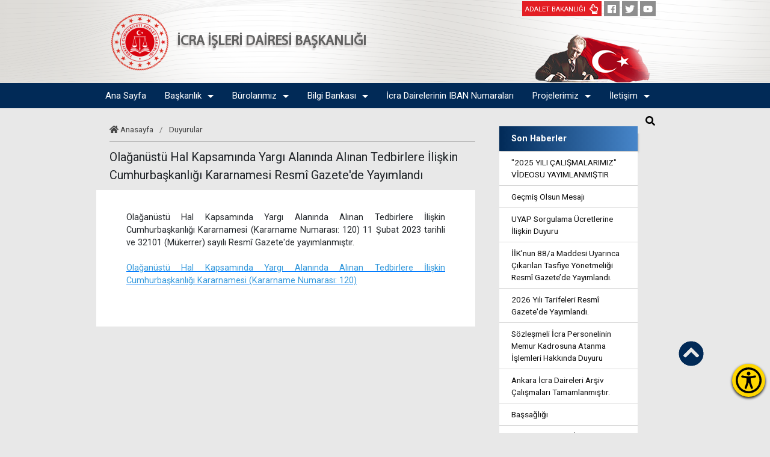

--- FILE ---
content_type: text/html; charset=utf-8
request_url: https://iidb.adalet.gov.tr/Home/SayfaDetay/olaganustu-hal-kapsaminda-yargi-alaninda-alinan-tedbirlere-iliskin-cumhurbaskanligi-kararn13022023091930
body_size: 71440
content:
<!DOCTYPE html>

<html>
<head>
    <meta charset="utf-8" />
    <meta name="viewport" content="width=device-width, initial-scale=1.0">
    <meta name="viewport" content="width=device-width, initial-scale=1, maximum-scale=1, user-scalable=no">
    <meta http-equiv="X-UA-Compatible" content="IE=edge,chrome=1" />
    <meta name="description" content="Adalet Bakanlığı İcra İşleri Dairesi Başkanlığı">
    <title>Olağan&#252;st&#252; Hal Kapsamında Yargı Alanında Alınan Tedbirlere İlişkin Cumhurbaşkanlığı Kararnamesi Resm&#238; Gazete&#39;de Yayımlandı</title>
    <meta name="author" content="Adalet Bakanlığı">
    
        <title>Olağan&#252;st&#252; Hal Kapsamında Yargı Alanında Alınan Tedbirlere İlişkin Cumhurbaşkanlığı Kararnamesi Resm&#238; Gazete&#39;de Yayımlandı</title>


    <link href="/Assets/erisilebilirlik/accessibility.min.css" rel="stylesheet" />
    <link href="/Assets/front/css/bootstrap.min.css" rel="stylesheet" />
    <link href="/Assets/front/css/style.css" rel="stylesheet" />
    <link rel="stylesheet" href="/Assets/front/css/all.css" />
    <link rel="stylesheet" href="/Assets/front/css/lightgallery.css">
    <link href="/Assets/front/css/responsive.dataTables.min.css" rel="stylesheet" />
    <link href="/Assets/front/css/jquery.dataTables.min.css" rel="stylesheet" />


    <link rel="shortcut icon" href="/Assets/front/images/favicon.png" type="image/x-icon" />
    <script src="/Assets/back/js/fill.js"></script>
    <style>
        :root {
            --koyu: #012a57;
            --yazi: #fff   ;
            --ararenk:#939292;
            --ararenk2:#4786ca;
            --ararenk3:#4786ca;
        }


    </style>

    <script src="/Assets/front/js/jquery.min.js"></script>

</head>



<body>
    <!--start:: ERİŞİLEBİLİRLİK MENÜSÜ-->


    <button class="accessibility-toggle-button" id="accessibilityToggle" aria-label="Erişilebilirlik Menüsünü Aç">
        <svg xmlns="http://www.w3.org/2000/svg" viewBox="0 0 122.88 122.88" role="img">
            <title>Erişilebilirlik Menüsü İkonu</title>
            <path d="M61.44,0A61.46,61.46,0,1,1,18,18,61.21,61.21,0,0,1,61.44,0Zm-.39,74.18L52.1,98.91a4.94,4.94,0,0,1-2.58,2.83A5,5,0,0,1,42.7,95.5l6.24-17.28a26.3,26.3,0,0,0,1.17-4,40.64,40.64,0,0,0,.54-4.18c.24-2.53.41-5.27.54-7.9s.22-5.18.29-7.29c.09-2.63-.62-2.8-2.73-3.3l-.44-.1-18-3.39A5,5,0,0,1,27.08,46a5,5,0,0,1,5.05-7.74l19.34,3.63c.77.07,1.52.16,2.31.25a57.64,57.64,0,0,0,7.18.53A81.13,81.13,0,0,0,69.9,42c.9-.1,1.75-.21,2.6-.29l18.25-3.42A5,5,0,0,1,94.5,39a5,5,0,0,1,1.3,7,5,5,0,0,1-3.21,2.09L75.15,51.37c-.58.13-1.1.22-1.56.29-1.82.31-2.72.47-2.61,3.06.08,1.89.31,4.15.61,6.51.35,2.77.81,5.71,1.29,8.4.31,1.77.6,3.19,1,4.55s.79,2.75,1.39,4.42l6.11,16.9a5,5,0,0,1-6.82,6.24,4.94,4.94,0,0,1-2.58-2.83L63,74.23,62,72.4l-1,1.78Zm.39-53.52a8.83,8.83,0,1,1-6.24,2.59,8.79,8.79,0,0,1,6.24-2.59Zm36.35,4.43a51.42,51.42,0,1,0,15,36.35,51.27,51.27,0,0,0-15-36.35Z"></path>
        </svg>
    </button>
    <div id="accessibilityPanel" class="ac-panel">
        <div class="ac-panel--header">
            <h5 class="ac-panel--header__title" id="acPanel">Eri&#x15F;ilebilirlik Men&#xFC;s&#xFC;</h5>
            <button id="accessibilityCloseButton" type="button" class="ac-panel--close-button" aria-label="Kapat"></button>
        </div>
        <div class="ac-panel--body d-flex flex-column">
            <div class="ac-panel--wrapper">
                <div class="ac-box-wrapper">
                    <div class="ac-box" id="speakButton" data-acc-option="screen-reader">
                        <svg xmlns="http://www.w3.org/2000/svg" width="24" height="24" viewBox="0 0 24 24" fill="none" stroke="currentColor" stroke-width="2" stroke-linecap="round" stroke-linejoin="round">
                            <path d="M4 22h14a2 2 0 0 0 2-2V7.5L14.5 2H6a2 2 0 0 0-2 2v3"></path>
                            <polyline points="14 2 14 8 20 8"></polyline>
                            <path d="m7 10-3 2H2v4h2l3 2v-8Z"></path>
                            <path d="M11 11c.64.8 1 1.87 1 3s-.36 2.2-1 3"></path>
                        </svg>
                        <p class="m-0">Ekran Okuyucu</p>
                    </div>
                </div>
                <div class="ac-box-wrapper">
                    <div class="ac-box" id="selectSpeakButton" data-acc-option="select-reader">
                        <svg xmlns="http://www.w3.org/2000/svg" width="24" height="24" viewBox="0 0 24 24" fill="none" stroke="currentColor" stroke-width="2" stroke-linecap="round" stroke-linejoin="round">
                            <path d="M4 22h14a2 2 0 0 0 2-2V7.5L14.5 2H6a2 2 0 0 0-2 2v3"></path>
                            <polyline points="14 2 14 8 20 8"></polyline>
                            <path d="m7 10-3 2H2v4h2l3 2v-8Z"></path>
                            <path d="M11 11c.64.8 1 1.87 1 3s-.36 2.2-1 3"></path>
                        </svg>
                        <p class="m-0">Se&#xE7;ili Alan Okuyucu</p>
                    </div>
                </div>
                <div class="ac-box-wrapper">
                    <div class="ac-box" data-acc-option="highlight-links">
                        <svg xmlns="http://www.w3.org/2000/svg" width="24" height="24" viewBox="0 0 24 24" fill="none" stroke="currentColor" stroke-width="2" stroke-linecap="round" stroke-linejoin="round">
                            <title>Bağlantı Vurgula İkonu</title>
                            <path d="M10 13a5 5 0 0 0 7.54.54l3-3a5 5 0 0 0-7.07-7.07l-1.72 1.71"></path>
                            <path d="M14 11a5 5 0 0 0-7.54-.54l-3 3a5 5 0 0 0 7.07 7.07l1.71-1.71"></path>
                        </svg>
                        <p class="m-0">Ba&#x11F;lant&#x131; Vurgula</p>
                    </div>
                </div>
                <div class="ac-box-wrapper">
                    <div class="ac-box" data-acc-option="bigger-text">
                        <svg xmlns="http://www.w3.org/2000/svg" width="24" height="24" viewBox="0 0 24 24" fill="none" stroke="currentColor" stroke-width="2" stroke-linecap="round" stroke-linejoin="round">
                            <title>Metni Büyüt İkonu</title>
                            <polyline points="4 7 4 4 20 4 20 7"></polyline>
                            <line x1="9" y1="20" x2="15" y2="20"></line>
                            <line x1="12" y1="4" x2="12" y2="20"></line>
                        </svg>
                        <p class="m-0">B&#xFC;y&#xFC;k Metin</p>
                    </div>
                </div>
                <div class="ac-box-wrapper">
                    <div class="ac-box" data-acc-option="align-text-left">
                        <svg xmlns="http://www.w3.org/2000/svg" width="24" height="24" viewBox="0 0 24 24" fill="none" stroke="currentColor" stroke-width="2" stroke-linecap="round" stroke-linejoin="round">
                            <line x1="21" y1="6" x2="3" y2="6"></line>
                            <line x1="15" y1="12" x2="3" y2="12"></line>
                            <line x1="17" y1="18" x2="3" y2="18"></line>
                        </svg>
                        <p class="m-0">Metni Sola Hizala</p>
                    </div>
                </div>
                <div class="ac-box-wrapper hide-on-sm">
                    <div class="ac-box" data-acc-option="bigger-cursor">
                        <svg xmlns="http://www.w3.org/2000/svg" width="24" height="24" viewBox="0 0 24 24" fill="none" stroke="currentColor" stroke-width="2" stroke-linecap="round" stroke-linejoin="round">
                            <path d="m9 9 5 12 1.774-5.226L21 14 9 9z"></path>
                            <path d="m16.071 16.071 4.243 4.243"></path>
                            <path d="m7.188 2.239.777 2.897M5.136 7.965l-2.898-.777M13.95 4.05l-2.122 2.122m-5.657 5.656-2.12 2.122"></path>
                        </svg>
                        <p class="m-0">&#x130;mle&#xE7;</p>
                    </div>
                </div>
                <div class="ac-box-wrapper hide-on-sm">
                    <div class="ac-box" data-acc-option="reading-guide">
                        <svg xmlns="http://www.w3.org/2000/svg" width="24" height="24" viewBox="0 0 24 24" fill="none" stroke="currentColor" stroke-width="2" stroke-linecap="round" stroke-linejoin="round">
                            <path d="M8 3H2v15h7c1.7 0 3 1.3 3 3V7c0-2.2-1.8-4-4-4Z"></path>
                            <path d="m16 12 2 2 4-4"></path>
                            <path d="M22 6V3h-6c-2.2 0-4 1.8-4 4v14c0-1.7 1.3-3 3-3h7v-2.3"></path>
                        </svg>
                        <p class="m-0">Okuma K&#x131;lavuzu</p>
                    </div>
                </div>
                <div class="ac-box-wrapper hide-on-sm">
                    <div class="ac-box" data-acc-option="reading-mask">
                        <svg xmlns="http://www.w3.org/2000/svg" width="24" height="24" viewBox="0 0 24 24" fill="none" stroke="currentColor" stroke-width="2" stroke-linecap="round" stroke-linejoin="round">
                            <path d="M14.5 2H6a2 2 0 0 0-2 2v16a2 2 0 0 0 2 2h12a2 2 0 0 0 2-2V7.5L14.5 2z"></path>
                            <polyline points="14 2 14 8 20 8"></polyline>
                            <path d="M8 13h2"></path>
                            <path d="M8 17h2"></path>
                            <path d="M14 13h2"></path>
                            <path d="M14 17h2"></path>
                        </svg>
                        <p class="m-0">Okuma Maskesi</p>
                    </div>
                </div>
                <div class="ac-box-wrapper">
                    <div class="ac-box" data-acc-option="dyslexic-friendly">
                        <svg xmlns="http://www.w3.org/2000/svg" width="24" height="24" viewBox="0 0 24 24" fill="none" stroke="currentColor" stroke-width="2" stroke-linecap="round" stroke-linejoin="round">
                            <path d="M4 20h16"></path>
                            <path d="m6 16 6-12 6 12"></path>
                            <path d="M8 12h8"></path>
                        </svg>
                        <p class="m-0">Disleksi Dostu</p>
                    </div>
                </div>
                <div class="ac-box-wrapper">
                    <div class="ac-box" data-acc-option="contrast">
                        <svg xmlns="http://www.w3.org/2000/svg" width="24" height="24" viewBox="0 0 24 24" fill="none" stroke="currentColor" stroke-width="2" stroke-linecap="round" stroke-linejoin="round">
                            <circle cx="12" cy="12" r="10"></circle>
                            <path d="M12 18a6 6 0 0 0 0-12v12z"></path>
                        </svg>
                        <p class="m-0">Kontrast</p>
                    </div>
                </div>
                <div class="ac-box-wrapper">
                    <div class="ac-box" data-acc-option="desaturate">
                        <svg xmlns="http://www.w3.org/2000/svg" width="24" height="24" viewBox="0 0 24 24" fill="none" stroke="currentColor" stroke-width="2" stroke-linecap="round" stroke-linejoin="round">
                            <path d="M12 10V2"></path>
                            <path d="m4.93 10.93 1.41 1.41"></path>
                            <path d="M2 18h2"></path>
                            <path d="M20 18h2"></path>
                            <path d="m19.07 10.93-1.41 1.41"></path>
                            <path d="M22 22H2"></path>
                            <path d="m16 6-4 4-4-4"></path>
                            <path d="M16 18a4 4 0 0 0-8 0"></path>
                        </svg>
                        <p class="m-0">Solgunla&#x15F;t&#x131;rma</p>
                    </div>
                </div>
                <div class="ac-box-wrapper">
                    <div class="ac-box" data-acc-option="low-saturation">
                        <svg xmlns="http://www.w3.org/2000/svg" width="24" height="24" viewBox="0 0 24 24" fill="none" stroke="currentColor" stroke-width="2" stroke-linecap="round" stroke-linejoin="round">
                            <path d="M12 16a4 4 0 1 0 0-8 4 4 0 0 0 0 8z"></path>
                            <path d="M12 8a2.828 2.828 0 1 0 4 4"></path>
                            <path d="M12 2v2"></path>
                            <path d="M12 20v2"></path>
                            <path d="m4.93 4.93 1.41 1.41"></path>
                            <path d="m17.66 17.66 1.41 1.41"></path>
                            <path d="M2 12h2"></path>
                            <path d="M20 12h2"></path>
                            <path d="m6.34 17.66-1.41 1.41"></path>
                            <path d="m19.07 4.93-1.41 1.41"></path>
                        </svg>
                        <p class="m-0">D&#xFC;&#x15F;&#xFC;k Doygunluk</p>
                    </div>
                </div>
                <div class="ac-box-wrapper">
                    <div class="ac-box" data-acc-option="high-saturation">
                        <svg xmlns="http://www.w3.org/2000/svg" width="24" height="24" viewBox="0 0 24 24" fill="none" stroke="currentColor" stroke-width="2" stroke-linecap="round" stroke-linejoin="round">
                            <circle cx="12" cy="12" r="4"></circle>
                            <path d="M12 2v2"></path>
                            <path d="M12 20v2"></path>
                            <path d="m4.93 4.93 1.41 1.41"></path>
                            <path d="m17.66 17.66 1.41 1.41"></path>
                            <path d="M2 12h2"></path>
                            <path d="M20 12h2"></path>
                            <path d="m6.34 17.66-1.41 1.41"></path>
                            <path d="m19.07 4.93-1.41 1.41"></path>
                        </svg>
                        <p class="m-0">Y&#xFC;ksek Doygunluk</p>
                    </div>
                </div>
            </div>
            <button id="clearSettings" class="ac-clear-button">
                <svg xmlns="http://www.w3.org/2000/svg" width="24" height="24" viewBox="0 0 24 24" fill="none" stroke="currentColor" stroke-width="2" stroke-linecap="round" stroke-linejoin="round"><path d="M3 2v6h6"></path><path d="M21 12A9 9 0 0 0 6 5.3L3 8"></path><path d="M21 22v-6h-6"></path><path d="M3 12a9 9 0 0 0 15 6.7l3-2.7"></path></svg>
                Eri&#x15F;ilebilirlik Ayarlar&#x131;n&#x131; Temizle
            </button>
        </div>
    </div>
    <div id="readingFocusTop" class="reading-focus-overlay-top"></div>
    <div id="readingFocusBottom" class="reading-focus-overlay-bottom"></div>
    <div id="readingGuideLine" class="reading-guide-line"></div>

    <!--end:: ERİŞİLEBİLİRLİK MENÜSÜ-->



    <script src="/Assets/erisilebilirlik/accessibility.min.js"></script>
    <script src="/Assets/erisilebilirlik/articulate.min.js"></script>
    <div class="context">
        <div class="header">
            <div class="container p-0">
                <div class="header-kapsa">
                    <div class="logo"> <a href="/Home/Index"><img src="/Assets/front/images/logo.png" alt="Bakanlık Logosu" /></a></div>
                    <div class="logo-m "> <a href="/Home/Index"><img src="/Assets/front/images/m-logo.png" alt="Bakanlık Logosu" /></a></div>
                    <div class="site-baslik">
                        İCRA İŞLERİ DAİRESİ BAŞKANLIĞI 
                        <span class="baslik2">
                            
                        </span>
                    </div>
                    <div class="sag">
                        <div class="sag-ust">
                            <div class="sag-ust-elemanlar">
                                <a href="https://www.adalet.gov.tr/" target="_blank">  <div class="sag-ust-eleman"> <p> ADALET BAKANLIĞI </p> <i class="far fa-hand-point-up"></i>  </div> </a>
                                <a href="https://www.facebook.com/adaletbakanlik " target=" _blank">  <div class="sag-ust-eleman">  <i class="fab fa-facebook"></i>  </div></a>
                                <a href="https://twitter.com/adalet_bakanlik " target=" _blank"> <div class="sag-ust-eleman"> <i class="fab fa-twitter"></i>  </div></a>
                                <a href="https://www.youtube.com/TCAdaletBakanligiresmisayfa/ " target=" _blank"> <div class="sag-ust-eleman"> <i class="fab fa-youtube"></i>  </div></a>


                            </div>

                            <div class="mobil-ara">
                                <ul>
                                    <li>
                                        <button id="bul" class="ara"><i class="fas fa-search"></i></button>
                                    </li>
                                </ul>
                            </div>

                        </div>
                        <div class="sag-alt d-flex align-items-center gap-2">
                            <img src="/Assets/front/images/bayrak.png" class="d-none d-lg-block" alt="Atatürk Resmi">
                        </div>
                    </div>
                </div>
            </div>
        </div>
        <header class="red">
            <nav role="navigation">
                <div class="container p-0">
                    <a href="javascript:void(0);" class="ic close"></a>
                    <div class="container p-0">
                        <div class="row">
                            <div class="col-md-12">
                                <div class="navbar">
                                    <nav class="menu">
                                        <div class="nav-layer"></div>
                                        <div id="MainMenu">
                                            <div class="list-group panel">


                                                            <a href='/Home/' class="list-group-item-success"> &nbsp;&nbsp; Ana Sayfa </a>
                                                        <a href='#menuana2' class="list-group-item-success" data-toggle="collapse" data-parent="#MainMenu"> <i class="fa fa-caret-down"></i> Başkanlık  </a>
                                                        <div class="collapse" id='menuana2'>

                                                                    <a href='#menu1' class="list-group-item" data-toggle="collapse" data-parent="#MainMenu"> <i class="fa fa-caret-down"></i> Merkez Teşkilat </a>
                                                                        <div class="list-group-submenu collapse" id='menu1'>
                                                                                <a href='/Home/PersonelDetay/27' class="list-group-item " data-parent="#MainMenu">Başkan </a>
                                                                        </div>
                                                                        <div class="list-group-submenu collapse" id='menu1'>
                                                                                <a href='/Home/PersonelListe/Daire Başkanı' class="list-group-item " data-parent="#MainMenu">Daire Başkanları </a>
                                                                        </div>
                                                                        <div class="list-group-submenu collapse" id='menu1'>
                                                                                <a href='/Home/SayfaDetay/onceki-baskanlarimiz23122021085051' class="list-group-item " data-parent="#MainMenu">&#214;nceki Başkanlarımız </a>
                                                                        </div>
                                                                        <div class="list-group-submenu collapse" id='menu1'>
                                                                                <a href='/Home/PersonelListe/Tetkik H&#226;kimi' class="list-group-item " data-parent="#MainMenu">Tetkik H&#226;kimleri </a>
                                                                        </div>
                                                                        <div class="list-group-submenu collapse" id='menu1'>
                                                                                <a href='/Home/SayfaDetay/gorev-ve-yetkileri' class="list-group-item " data-parent="#MainMenu">G&#246;revlerimiz </a>
                                                                        </div>
                                                                        <div class="list-group-submenu collapse" id='menu1'>
                                                                                <a href='/Home/SayfaDetay/teskilat-semasi' class="list-group-item " data-parent="#MainMenu">Teşkilat Şeması </a>
                                                                        </div>
                                                                    <a href='#menu2' class="list-group-item" data-toggle="collapse" data-parent="#MainMenu"> <i class="fa fa-caret-down"></i> Taşra Teşkilatı </a>
                                                                        <div class="list-group-submenu collapse" id='menu2'>
                                                                                <a href='/Home/SayfaDetay/icra-daireleri-baskanliklari' class="list-group-item " data-parent="#MainMenu">İcra Daireleri Başkanlıkları </a>
                                                                        </div>
                                                                        <div class="list-group-submenu collapse" id='menu2'>
                                                                                <a href='/Home/SayfaDetay/icra-daireleri-baskanliklari-telefon-rehberi28042023092232' class="list-group-item " data-parent="#MainMenu">İcra Daireleri Başkanlıkları Telefon Rehberi </a>
                                                                        </div>
                                                        </div>
                                                        <a href='#menuana3' class="list-group-item-success" data-toggle="collapse" data-parent="#MainMenu"> <i class="fa fa-caret-down"></i> B&#252;rolarımız  </a>
                                                        <div class="collapse" id='menuana3'>

                                                                    <div class="list-group-item birimmenu" data-toggle="collapse" data-parent="#MainMenu">
                                                                            <a href='/Home/BirimDetay/21' class="list-group-item " data-parent="#MainMenu">Ar-Ge &amp; Proje B&#252;rosu </a>

                                                                    </div>
                                                                    <div class="list-group-item birimmenu" data-toggle="collapse" data-parent="#MainMenu">
                                                                            <a href='/Home/birimdetay/16' class="list-group-item " data-parent="#MainMenu">Atama B&#252;rosu </a>

                                                                    </div>
                                                                    <div class="list-group-item birimmenu" data-toggle="collapse" data-parent="#MainMenu">
                                                                            <a href='/Home/BirimDetay/29' class="list-group-item " data-parent="#MainMenu">Bilgi Edinme B&#252;rosu </a>

                                                                    </div>
                                                                    <div class="list-group-item birimmenu" data-toggle="collapse" data-parent="#MainMenu">
                                                                            <a href='/Home/BirimDetay/30' class="list-group-item " data-parent="#MainMenu">Dava Takip B&#252;rosu </a>

                                                                    </div>
                                                                    <div class="list-group-item birimmenu" data-toggle="collapse" data-parent="#MainMenu">
                                                                            <a href='/Home/BirimDetay/22' class="list-group-item " data-parent="#MainMenu">Disiplin B&#252;rosu </a>

                                                                    </div>
                                                                    <div class="list-group-item birimmenu" data-toggle="collapse" data-parent="#MainMenu">
                                                                            <a href='/Home/BirimDetay/31' class="list-group-item " data-parent="#MainMenu">İdari İşler B&#252;rosu </a>

                                                                    </div>
                                                                    <div class="list-group-item birimmenu" data-toggle="collapse" data-parent="#MainMenu">
                                                                            <a href='/Home/BirimDetay/34' class="list-group-item " data-parent="#MainMenu">İnsan Kaynakları Geliştirme B&#252;rosu </a>

                                                                    </div>
                                                                    <div class="list-group-item birimmenu" data-toggle="collapse" data-parent="#MainMenu">
                                                                            <a href='/Home/BirimDetay/28' class="list-group-item " data-parent="#MainMenu">İzin B&#252;rosu </a>

                                                                    </div>
                                                                    <div class="list-group-item birimmenu" data-toggle="collapse" data-parent="#MainMenu">
                                                                            <a href='/Home/BirimDetay/24' class="list-group-item " data-parent="#MainMenu">Mevzuat ve G&#246;r&#252;ş B&#252;rosu </a>

                                                                    </div>
                                                                    <div class="list-group-item birimmenu" data-toggle="collapse" data-parent="#MainMenu">
                                                                            <a href='/Home/BirimDetay/23' class="list-group-item " data-parent="#MainMenu">Sicil ve Emeklilik B&#252;rosu </a>

                                                                    </div>
                                                                    <div class="list-group-item birimmenu" data-toggle="collapse" data-parent="#MainMenu">
                                                                            <a href='/Home/BirimDetay/25' class="list-group-item " data-parent="#MainMenu">Terfi ve Kadro B&#252;rosu </a>

                                                                    </div>
                                                                    <div class="list-group-item birimmenu" data-toggle="collapse" data-parent="#MainMenu">
                                                                            <a href='/Home/BirimDetay/17' class="list-group-item " data-parent="#MainMenu">Yedieminlik B&#252;rosu </a>

                                                                    </div>
                                                        </div>
                                                        <a href='#menuana4' class="list-group-item-success" data-toggle="collapse" data-parent="#MainMenu"> <i class="fa fa-caret-down"></i> Bilgi Bankası  </a>
                                                        <div class="collapse" id='menuana4'>

                                                                    <a href='#menu15' class="list-group-item" data-toggle="collapse" data-parent="#MainMenu"> <i class="fa fa-caret-down"></i> Mevzuat </a>
                                                                        <div class="list-group-submenu collapse" id='menu15'>
                                                                                <a href='/Home/SayfaDetay/kanun-ve-yonetmelikler' class="list-group-item " data-parent="#MainMenu">Kanun </a>
                                                                        </div>
                                                                        <div class="list-group-submenu collapse" id='menu15'>
                                                                                <a href='/Home/SayfaDetay/cumhurbaskani-karari' class="list-group-item " data-parent="#MainMenu">Cumhurbaşkanı Kararı </a>
                                                                        </div>
                                                                        <div class="list-group-submenu collapse" id='menu15'>
                                                                                <a href='/Home/SayfaDetay/yonetmelik' class="list-group-item " data-parent="#MainMenu">Y&#246;netmelik </a>
                                                                        </div>
                                                                        <div class="list-group-submenu collapse" id='menu15'>
                                                                                <a href='/Home/SayfaDetay/genelge-ve-yazilar' class="list-group-item " data-parent="#MainMenu">Genelge </a>
                                                                        </div>
                                                                        <div class="list-group-submenu collapse" id='menu15'>
                                                                                <a href='/Home/SayfaDetay/ucret-tarifesi' class="list-group-item " data-parent="#MainMenu">Tarifeler </a>
                                                                        </div>
                                                                        <div class="list-group-submenu collapse" id='menu15'>
                                                                                <a href='/Home/SayfaDetay/teblig' class="list-group-item " data-parent="#MainMenu">Tebliğ </a>
                                                                        </div>
                                                                    <a href='#menu16' class="list-group-item" data-toggle="collapse" data-parent="#MainMenu"> <i class="fa fa-caret-down"></i> G&#246;r&#252;şler </a>
                                                                        <div class="list-group-submenu collapse" id='menu16'>
                                                                                <a href='/Home/SayfaDetay/genel-nitelikli-gorus-ve-genel-yazilar15022023124400' class="list-group-item " data-parent="#MainMenu">Genel Nitelikli G&#246;r&#252;ş ve Genel Yazılar </a>
                                                                        </div>
                                                                    <a href='#menu17' class="list-group-item" data-toggle="collapse" data-parent="#MainMenu"> <i class="fa fa-caret-down"></i> İhtiya&#231; Duyulan Bilgiler </a>
                                                                        <div class="list-group-submenu collapse" id='menu17'>
                                                                                <a href='/Home/BilgiDetay/1' class="list-group-item " data-parent="#MainMenu">Kararnameler </a>
                                                                        </div>
                                                                        <div class="list-group-submenu collapse" id='menu17'>
                                                                                <a href='/Home/SayfaDetay/disiplin-sorusturmasi-yapilirken-dikkat-edilmesi-gereken-hususlar' class="list-group-item " data-parent="#MainMenu">Disiplin Soruşturması Yapılırken Dikkat Edilmesi Gereken Hususlar </a>
                                                                        </div>
                                                                        <div class="list-group-submenu collapse" id='menu17'>
                                                                                <a href='/Home/BilgiDetay/2' class="list-group-item " data-parent="#MainMenu">Formlar </a>
                                                                        </div>
                                                                        <div class="list-group-submenu collapse" id='menu17'>
                                                                                <a href='/Home/BilgiDetay/3' class="list-group-item " data-parent="#MainMenu">İstatistikler </a>
                                                                        </div>
                                                                        <div class="list-group-submenu collapse" id='menu17'>
                                                                                <a href='/Home/SayfaDetay/icra-daire-baskanliklarinin-kuruldugu-mahaller' class="list-group-item " data-parent="#MainMenu">İcra Daireleri Başkanlıklarının Kurulduğu Mahaller </a>
                                                                        </div>
                                                                        <div class="list-group-submenu collapse" id='menu17'>
                                                                                <a href='/Home/SayfaDetay/elektronik-satis-uygulamasina-gecilen-mahaller' class="list-group-item " data-parent="#MainMenu">Elektronik Satış Uygulamasına Ge&#231;ilen Mahaller </a>
                                                                        </div>
                                                                        <div class="list-group-submenu collapse" id='menu17'>
                                                                                <a href='/Home/SayfaDetay/yeni-icra-modelinin-uygulandigi-mahaller' class="list-group-item " data-parent="#MainMenu">Yeni İcra Modelinin Uygulandığı Mahaller </a>
                                                                        </div>
                                                                        <div class="list-group-submenu collapse" id='menu17'>
                                                                                <a href='/Home/SayfaDetay/icra-dairelerinin-etkinliginin-arttirilmasi-devam-projesi-faz-ii-uygulanan-mahaller09092022100801' class="list-group-item " data-parent="#MainMenu">İcra Dairelerinin Etkinliğinin Arttırılması Devam Projesi (FAZ II) Uygulanan Mahaller </a>
                                                                        </div>
                                                                        <div class="list-group-submenu collapse" id='menu17'>
                                                                                <a href='/Home/SayfaDetay/tasfiye-icin-gorevlendirilen-icra-daireleri10102023095027' class="list-group-item " data-parent="#MainMenu">Tasfiye İ&#231;in G&#246;revlendirilen İcra Daireleri </a>
                                                                        </div>
                                                        </div>
                                                            <a href='/Home/harita' class="list-group-item-success"> &nbsp;&nbsp; İcra Dairelerinin IBAN Numaraları </a>
                                                        <a href='#menuana6' class="list-group-item-success" data-toggle="collapse" data-parent="#MainMenu"> <i class="fa fa-caret-down"></i> Projelerimiz  </a>
                                                        <div class="collapse" id='menuana6'>

                                                                    <div class="list-group-item birimmenu" data-toggle="collapse" data-parent="#MainMenu">
                                                                            <a href='/Home/SayfaDetay/yeni-icra-modeli' class="list-group-item " data-parent="#MainMenu">Yeni İcra Modeli </a>

                                                                    </div>
                                                                    <div class="list-group-item birimmenu" data-toggle="collapse" data-parent="#MainMenu">
                                                                            <a href='/Home/SayfaDetay/icra-dairelerinin-etkinliginin-arttirilmasi-devam-projesi-faz-ii' class="list-group-item " data-parent="#MainMenu">İcra Dairelerinin Etkinliğinin Arttırılması Devam Projesi (FAZ II) </a>

                                                                    </div>
                                                        </div>
                                                        <a href='#menuana7' class="list-group-item-success" data-toggle="collapse" data-parent="#MainMenu"> <i class="fa fa-caret-down"></i> İletişim  </a>
                                                        <div class="collapse" id='menuana7'>

                                                                    <div class="list-group-item birimmenu" data-toggle="collapse" data-parent="#MainMenu">
                                                                            <a href='/Home/TelefonRehberi' class="list-group-item " data-parent="#MainMenu">Telefon Rehberi </a>

                                                                    </div>
                                                                    <div class="list-group-item birimmenu" data-toggle="collapse" data-parent="#MainMenu">
                                                                            <a href='/Home/SayfaDetay/adres-bilgileri' class="list-group-item " data-parent="#MainMenu">Adres ve İletişim Bilgileri </a>

                                                                    </div>
                                                        </div>

                                            </div>
                                        </div>
                                    </nav>
                                    <div class="navbar">
                                        <a class="nav-toggle">
                                            <span></span>
                                            <span></span>
                                            <span></span>
                                        </a>
                                    </div>
                                </div>
                            </div>
                        </div>
                    </div>

                    <ul class="main-nav">
                                <li class="top-level-link">
                                        <a href='/Home/'><span>Ana Sayfa</span></a>
                                </li>
                                <li class="top-level-link">
                                        <a href="#" class="mega-menu"><span>Başkanlık</span></a>
                                    <div class="sub-menu-block">
                                        <div class="row">
                                                <div class="col-md-4 col-lg-4 col-sm-4">

                                                        <h2 class="sub-menu-head">Merkez Teşkilat</h2>
                                                        <ul class="sub-menu-lists">
                                                                <li>
                                                                        <a href='/Home/PersonelDetay/27'><span>Başkan </span></a>
                                                                </li>
                                                                <li>
                                                                        <a href='/Home/PersonelListe/Daire Başkanı'><span>Daire Başkanları </span></a>
                                                                </li>
                                                                <li>
                                                                        <a href='/Home/SayfaDetay/onceki-baskanlarimiz23122021085051'><span>&#214;nceki Başkanlarımız </span></a>
                                                                </li>
                                                                <li>
                                                                        <a href='/Home/PersonelListe/Tetkik H&#226;kimi'><span>Tetkik H&#226;kimleri </span></a>
                                                                </li>
                                                                <li>
                                                                        <a href='/Home/SayfaDetay/gorev-ve-yetkileri'><span>G&#246;revlerimiz </span></a>
                                                                </li>
                                                                <li>
                                                                        <a href='/Home/SayfaDetay/teskilat-semasi'><span>Teşkilat Şeması </span></a>
                                                                </li>
                                                        </ul>


                                                </div>
                                                <div class="col-md-4 col-lg-4 col-sm-4">

                                                        <h2 class="sub-menu-head">Taşra Teşkilatı</h2>
                                                        <ul class="sub-menu-lists">
                                                                <li>
                                                                        <a href='/Home/SayfaDetay/icra-daireleri-baskanliklari'><span>İcra Daireleri Başkanlıkları </span></a>
                                                                </li>
                                                                <li>
                                                                        <a href='/Home/SayfaDetay/icra-daireleri-baskanliklari-telefon-rehberi28042023092232'><span>İcra Daireleri Başkanlıkları Telefon Rehberi </span></a>
                                                                </li>
                                                        </ul>


                                                </div>
                                        </div>
                                    </div>
                                </li>
                                <li class="top-level-link">
                                        <a href="#" class="mega-menu"><span>B&#252;rolarımız</span></a>
                                    <div class="sub-menu-block">
                                        <div class="row">
                                                <div class="col-md-4 col-lg-4 col-sm-4">

                                                        <div class="birimmenu">

                                                                <a href='/Home/BirimDetay/21'> Ar-Ge &amp; Proje B&#252;rosu</a>
                                                        </div>


                                                </div>
                                                <div class="col-md-4 col-lg-4 col-sm-4">

                                                        <div class="birimmenu">

                                                                <a href='/Home/birimdetay/16'> Atama B&#252;rosu</a>
                                                        </div>


                                                </div>
                                                <div class="col-md-4 col-lg-4 col-sm-4">

                                                        <div class="birimmenu">

                                                                <a href='/Home/BirimDetay/29'> Bilgi Edinme B&#252;rosu</a>
                                                        </div>


                                                </div>
                                                <div class="col-md-4 col-lg-4 col-sm-4">

                                                        <div class="birimmenu">

                                                                <a href='/Home/BirimDetay/30'> Dava Takip B&#252;rosu</a>
                                                        </div>


                                                </div>
                                                <div class="col-md-4 col-lg-4 col-sm-4">

                                                        <div class="birimmenu">

                                                                <a href='/Home/BirimDetay/22'> Disiplin B&#252;rosu</a>
                                                        </div>


                                                </div>
                                                <div class="col-md-4 col-lg-4 col-sm-4">

                                                        <div class="birimmenu">

                                                                <a href='/Home/BirimDetay/31'> İdari İşler B&#252;rosu</a>
                                                        </div>


                                                </div>
                                                <div class="col-md-4 col-lg-4 col-sm-4">

                                                        <div class="birimmenu">

                                                                <a href='/Home/BirimDetay/34'> İnsan Kaynakları Geliştirme B&#252;rosu</a>
                                                        </div>


                                                </div>
                                                <div class="col-md-4 col-lg-4 col-sm-4">

                                                        <div class="birimmenu">

                                                                <a href='/Home/BirimDetay/28'> İzin B&#252;rosu</a>
                                                        </div>


                                                </div>
                                                <div class="col-md-4 col-lg-4 col-sm-4">

                                                        <div class="birimmenu">

                                                                <a href='/Home/BirimDetay/24'> Mevzuat ve G&#246;r&#252;ş B&#252;rosu</a>
                                                        </div>


                                                </div>
                                                <div class="col-md-4 col-lg-4 col-sm-4">

                                                        <div class="birimmenu">

                                                                <a href='/Home/BirimDetay/23'> Sicil ve Emeklilik B&#252;rosu</a>
                                                        </div>


                                                </div>
                                                <div class="col-md-4 col-lg-4 col-sm-4">

                                                        <div class="birimmenu">

                                                                <a href='/Home/BirimDetay/25'> Terfi ve Kadro B&#252;rosu</a>
                                                        </div>


                                                </div>
                                                <div class="col-md-4 col-lg-4 col-sm-4">

                                                        <div class="birimmenu">

                                                                <a href='/Home/BirimDetay/17'> Yedieminlik B&#252;rosu</a>
                                                        </div>


                                                </div>
                                        </div>
                                    </div>
                                </li>
                                <li class="top-level-link">
                                        <a href="#" class="mega-menu"><span>Bilgi Bankası</span></a>
                                    <div class="sub-menu-block">
                                        <div class="row">
                                                <div class="col-md-4 col-lg-4 col-sm-4">

                                                        <h2 class="sub-menu-head">Mevzuat</h2>
                                                        <ul class="sub-menu-lists">
                                                                <li>
                                                                        <a href='/Home/SayfaDetay/kanun-ve-yonetmelikler'><span>Kanun </span></a>
                                                                </li>
                                                                <li>
                                                                        <a href='/Home/SayfaDetay/cumhurbaskani-karari'><span>Cumhurbaşkanı Kararı </span></a>
                                                                </li>
                                                                <li>
                                                                        <a href='/Home/SayfaDetay/yonetmelik'><span>Y&#246;netmelik </span></a>
                                                                </li>
                                                                <li>
                                                                        <a href='/Home/SayfaDetay/genelge-ve-yazilar'><span>Genelge </span></a>
                                                                </li>
                                                                <li>
                                                                        <a href='/Home/SayfaDetay/ucret-tarifesi'><span>Tarifeler </span></a>
                                                                </li>
                                                                <li>
                                                                        <a href='/Home/SayfaDetay/teblig'><span>Tebliğ </span></a>
                                                                </li>
                                                        </ul>


                                                </div>
                                                <div class="col-md-4 col-lg-4 col-sm-4">

                                                        <h2 class="sub-menu-head">G&#246;r&#252;şler</h2>
                                                        <ul class="sub-menu-lists">
                                                                <li>
                                                                        <a href='/Home/SayfaDetay/genel-nitelikli-gorus-ve-genel-yazilar15022023124400'><span>Genel Nitelikli G&#246;r&#252;ş ve Genel Yazılar </span></a>
                                                                </li>
                                                        </ul>


                                                </div>
                                                <div class="col-md-4 col-lg-4 col-sm-4">

                                                        <h2 class="sub-menu-head">İhtiya&#231; Duyulan Bilgiler</h2>
                                                        <ul class="sub-menu-lists">
                                                                <li>
                                                                        <a href='/Home/BilgiDetay/1'><span>Kararnameler </span></a>
                                                                </li>
                                                                <li>
                                                                        <a href='/Home/SayfaDetay/disiplin-sorusturmasi-yapilirken-dikkat-edilmesi-gereken-hususlar'><span>Disiplin Soruşturması Yapılırken Dikkat Edilmesi Gereken Hususlar </span></a>
                                                                </li>
                                                                <li>
                                                                        <a href='/Home/BilgiDetay/2'><span>Formlar </span></a>
                                                                </li>
                                                                <li>
                                                                        <a href='/Home/BilgiDetay/3'><span>İstatistikler </span></a>
                                                                </li>
                                                                <li>
                                                                        <a href='/Home/SayfaDetay/icra-daire-baskanliklarinin-kuruldugu-mahaller'><span>İcra Daireleri Başkanlıklarının Kurulduğu Mahaller </span></a>
                                                                </li>
                                                                <li>
                                                                        <a href='/Home/SayfaDetay/elektronik-satis-uygulamasina-gecilen-mahaller'><span>Elektronik Satış Uygulamasına Ge&#231;ilen Mahaller </span></a>
                                                                </li>
                                                                <li>
                                                                        <a href='/Home/SayfaDetay/yeni-icra-modelinin-uygulandigi-mahaller'><span>Yeni İcra Modelinin Uygulandığı Mahaller </span></a>
                                                                </li>
                                                                <li>
                                                                        <a href='/Home/SayfaDetay/icra-dairelerinin-etkinliginin-arttirilmasi-devam-projesi-faz-ii-uygulanan-mahaller09092022100801'><span>İcra Dairelerinin Etkinliğinin Arttırılması Devam Projesi (FAZ II) Uygulanan Mahaller </span></a>
                                                                </li>
                                                                <li>
                                                                        <a href='/Home/SayfaDetay/tasfiye-icin-gorevlendirilen-icra-daireleri10102023095027'><span>Tasfiye İ&#231;in G&#246;revlendirilen İcra Daireleri </span></a>
                                                                </li>
                                                        </ul>


                                                </div>
                                        </div>
                                    </div>
                                </li>
                                <li class="top-level-link">
                                        <a href='/Home/harita'><span>İcra Dairelerinin IBAN Numaraları</span></a>
                                </li>
                                <li class="top-level-link">
                                        <a href="#" class="mega-menu"><span>Projelerimiz</span></a>
                                    <div class="sub-menu-block">
                                        <div class="row">
                                                <div class="col-md-4 col-lg-4 col-sm-4">

                                                        <div class="birimmenu">

                                                                <a href='/Home/SayfaDetay/yeni-icra-modeli'> Yeni İcra Modeli</a>
                                                        </div>


                                                </div>
                                                <div class="col-md-4 col-lg-4 col-sm-4">

                                                        <div class="birimmenu">

                                                                <a href='/Home/SayfaDetay/icra-dairelerinin-etkinliginin-arttirilmasi-devam-projesi-faz-ii'> İcra Dairelerinin Etkinliğinin Arttırılması Devam Projesi (FAZ II)</a>
                                                        </div>


                                                </div>
                                        </div>
                                    </div>
                                </li>
                                <li class="top-level-link">
                                        <a href="#" class="mega-menu"><span>İletişim</span></a>
                                    <div class="sub-menu-block">
                                        <div class="row">
                                                <div class="col-md-4 col-lg-4 col-sm-4">

                                                        <div class="birimmenu">

                                                                <a href='/Home/TelefonRehberi'> Telefon Rehberi</a>
                                                        </div>


                                                </div>
                                                <div class="col-md-4 col-lg-4 col-sm-4">

                                                        <div class="birimmenu">

                                                                <a href='/Home/SayfaDetay/adres-bilgileri'> Adres ve İletişim Bilgileri</a>
                                                        </div>


                                                </div>
                                        </div>
                                    </div>
                                </li>
                        <li class="top-level-link">
                            <button class="ara"> <i class="fas fa-search"></i> </button>
                        </li>
                    </ul>
                </div>
            </nav>
        </header>
        <div id="arama-kutu2">
            <div class="arama">
<form action="/Home/Arama" id="arama" method="post"><input name="__RequestVerificationToken" type="hidden" value="pZ4hbirAuDQJEly8SzCW0t0n9b4tYEGCh0k56ThDRYFQsPntIqgMDqD3HTxeXhR7Rbh4VU9G5mGezWmglGR6oqpD0buE86KRHBNPAk6kAKM1" />                    <div class="ara-kapsa">
                        <div> <input type="search" name="aramakelime" class="ara form-control" id="ara" placeholder="Aranan Kelimeler.." autocomplete="off"></div>
                        <div> <button class="bul"> <i class="fas fa-search"></i> </button> </div>
                    </div>
</form>            </div>
        </div>
        <main role="main">
            




<link href="/Assets/front/css/sinav.css" rel="stylesheet" />

<div class="container p-0 speak-area">
    <div class="ortaalan-dis">
        <div class="ortaalan">
            <div class="sayfa-bilgisi">
                <div class="sayfa-link">
                    <a href="/Home/Index"> <i class="fas fa-home"></i> Anasayfa </a>/

                            <a href="/Home/TumHaberler/1">Duyurular</a>


                </div>
                <div class="sayfa-baslik">
                    Olağan&#252;st&#252; Hal Kapsamında Yargı Alanında Alınan Tedbirlere İlişkin Cumhurbaşkanlığı Kararnamesi Resm&#238; Gazete&#39;de Yayımlandı
                </div>
            </div>



            <div class="icerik-dis">

                    <div class="icerik-yazi">
                        <p>
                            Olağan&uuml;st&uuml; Hal Kapsamında Yargı Alanında Alınan Tedbirlere İlişkin Cumhurbaşkanlığı Kararnamesi (Kararname Numarası: 120) 11 Şubat 2023 tarihli ve 32101 (M&uuml;kerrer) sayılı Resm&icirc; Gazete&#39;de yayımlanmıştır.<br />
<br />
<u><a href="https://www.resmigazete.gov.tr/eskiler/2023/02/20230211M1-1.pdf"><span style="color:#3498db">Olağan&uuml;st&uuml; Hal Kapsamında Yargı Alanında Alınan Tedbirlere İlişkin Cumhurbaşkanlığı Kararnamesi (Kararname Numarası: 120)</span></a></u>
                        </p>
                    </div>











            </div>
        </div>
        <div class="orta-sag">


                    <ul>
                        <li class="anamenu"> Son Haberler</li>



                                <li class="altmenu">
                                        <a href='/Home/SayfaDetay/2025-yili-calismalarimiz-videosu-yayimlanmistir05012026014057'>
                                            &quot;2025 YILI &#199;ALIŞMALARIMIZ&quot; VİDEOSU YAYIMLANMIŞTIR
                                        </a>
                                </li>
                                <li class="altmenu">
                                        <a href='/Home/SayfaDetay/gecmis-olsun-mesaji31122025114145'>
                                            Ge&#231;miş Olsun Mesajı
                                        </a>
                                </li>
                                <li class="altmenu">
                                        <a href='/Home/SayfaDetay/uyap-sorgulama-ucretlerine-iliskin-duyuru30122025091805'>
                                            UYAP Sorgulama &#220;cretlerine İlişkin Duyuru
                                        </a>
                                </li>
                                <li class="altmenu">
                                        <a href='/Home/SayfaDetay/iik-nun-88a-maddesi-uyarinca-cikarilan-yonetmelik-resm-gazete-de-yayimlandi27122025081457'>
                                            İİK’nun 88/a Maddesi Uyarınca &#199;ıkarılan Tasfiye Y&#246;netmeliği Resm&#238; Gazete’de Yayımlandı.
                                        </a>
                                </li>
                                <li class="altmenu">
                                        <a href='/Home/SayfaDetay/2026-yili-tarifeleri-resm-gazetede-yayimlandi22122025033955'>
                                            2026 Yılı Tarifeleri Resm&#238; Gazete&#39;de Yayımlandı.
                                        </a>
                                </li>
                                <li class="altmenu">
                                        <a href='/Home/SayfaDetay/sozlesmeli-icra-personelinin-memur-kadrosuna-atanma-islemleri-hakkinda-duyuru15122025013107'>
                                            S&#246;zleşmeli İcra Personelinin Memur Kadrosuna Atanma İşlemleri Hakkında Duyuru
                                        </a>
                                </li>
                                <li class="altmenu">
                                        <a href='/Home/SayfaDetay/ankara-icra-daireleri-arsiv-calismalari-tamamlanmistir07102025033102'>
                                            Ankara İcra Daireleri Arşiv &#199;alışmaları Tamamlanmıştır.
                                        </a>
                                </li>
                                <li class="altmenu">
                                        <a href='/Home/SayfaDetay/bassagligi29072025020837'>
                                            Başsağlığı
                                        </a>
                                </li>
                                <li class="altmenu">
                                        <a href='/Home/SayfaDetay/2024-yili-aciktan-icra-mudur-ve-icra-mudur-yardimciligi-kura-sonuclarina-iliskin-duyuru23072025064301'>
                                            2024 Yılı A&#231;ıktan İcra M&#252;d&#252;r ve İcra M&#252;d&#252;r Yardımcılığı Kura Sonu&#231;larına İlişkin Duyuru
                                        </a>
                                </li>
                                <li class="altmenu">
                                        <a href='/Home/SayfaDetay/2024-yili-gorevde-yukselme-suretiyle-icra-mudur-ve-icra-mudur-yardimciligi-kura-sonuclarin23072025064448'>
                                            2024 Yılı G&#246;revde Y&#252;kselme Suretiyle İcra M&#252;d&#252;r ve İcra M&#252;d&#252;r Yardımcılığı Kura Sonu&#231;larına İlişkin Duyuru
                                        </a>
                                </li>

                        <li class="altmenu arsiv"> <a href="/Home/TumHaberler/1"> <i class="fas fa-folder-open"></i> Duyuru Arşivi</a></li>
                    </ul>

        </div>


    </div>
</div>

<script type="text/javascript">
    $(document).ready(function () {
        $('#lightgallery').lightGallery();
    });
</script>

<script type="text/javascript">
    $(document).ready(function () {

        $(function () {
            $("#atamasonuc").click(function () {
                var cveri = document.getElementById("cveri").value;
                var tckimlik = document.getElementById("tckimlik").value;
                var dogum = document.getElementById("dogum").value;
                var SorguNo = document.getElementById("SorguNo").value;
                var SayfaID = document.getElementById("SayfaID").value;
                var parametreler = {
                    "tckimlik": tckimlik,
                    "Dogum": dogum,
                    "SorguNo": SorguNo,
                    "SayfaID": SayfaID,
                    "cveri": cveri
                };
                $.ajax({
                    url: '/Home/SinavGoster2',
                    type: 'POST',
                    dataType: 'json',
                    data: parametreler,
                    success: function (data) {
                        if (data.Ad == null) {
                            document.getElementById("sonucgoster").hidden = true;
                            document.getElementById("hata").hidden = false;
                        }
                        else {
                            document.getElementById("sonucgoster").hidden = false;
                            document.getElementById("hata").hidden = true;
                            document.getElementById("sorgualan").hidden = true;
                            document.getElementById("TcKimlik").innerHTML = data.TcKimlik;
                            document.getElementById("Ad").innerHTML = data.Ad + " " + data.Soyad;
                            document.getElementById("Unvan").innerHTML = data.Unvan;
                            document.getElementById("Bilgi").innerHTML = data.Bilgi;
                            document.getElementById("Aciklama").innerHTML = data.Aciklama;
                        }
                    },
                });
            });
        });
    });
</script>
<script src="/Assets/front/js/maske.js"></script>

<script>
    $(document).ready(function () {

        $('.dogum').mask('00.00.0000');
    });

</script>

<script>
    function someFunction(e) {
        if (e.keyCode === 13) {
        }
    }
</script>
        </main>
        <footer>
            <div class="footer-dis container">
                <div class="footer-sol">
                    <div class="alt-logo"><img src="/Assets/front/images/logo-alt.png" alt=" " /></div>
                </div>

                <div class="footer-kutularkapsa">
                        <div class="footer-kutu1">
                            <a href="#" class="scroll_To_Top"> <span><i class="fas fa-chevron-circle-up fa-3x"></i></span></a>
                                    <a href="#"> <div class="footer-baslik"> Bağlantılar </div></a>
                                <div class="footer-linkler">
                                    <ul>
                                                <li><a href='https://www.adalet.gov.tr/' target="_blank"> Bağlantılar</a></li>
                                    </ul>
                                </div>
                        </div>
                        <div class="footer-kutu1">
                            <a href="#" class="scroll_To_Top"> <span><i class="fas fa-chevron-circle-up fa-3x"></i></span></a>
                                    <a href="#"> <div class="footer-baslik"> Yararlı Linkler </div></a>
                                <div class="footer-linkler">
                                    <ul>
                                                <li><a href='https://mevzuat.adalet.gov.tr/' target="_blank"> Uyap Mevzuat Programı</a></li>
                                                <li><a href='http://www.uyap.gov.tr/' target="_blank"> UYAP Bilişim Sistemi</a></li>
                                    </ul>
                                </div>
                        </div>
                </div>

                <div class="adresalan">
                    <div class="adres-kutu">   <span> <i class="fas fa-phone-volume"></i> </span>   <span>      0312 549 45 45/44 </span> </div>
                    <div class="adres-kutu">    <span> <i class="far fa-envelope-open"></i> </span>  <span>    iidb@adalet.gov.tr </span> </div>
                    <div class="adres-kutu"> <span> <i class="fas fa-map-marker-alt"></i> </span>  <span>       Devlet Mah. Vekaletler Cad. No:6  A Blok Kat:2 Çankaya / ANKARA  </span> </div>
                    <div class="adres-kutu"><span><i class="fas fa-users"></i> </span>  <span>Bugün: 2.062   Toplam:12.523.375 kişi ziyaret etti.  </span> </div>

                </div>

            </div>

            <div class="alt-bilgi container">
                <div class="telif-yazi"> T.C. Adalet Bakanlığı İcra İşleri Dairesi Başkanlığı © Tüm Hakları Saklıdır.</div>
                <div class="sayac">
                    Tasarım ve Kodlaması <b> Bilgi İşlem Genel Müdürlüğü</b> tarafından yapılmıştır.  2019
                </div>
            </div>


        </footer>
        <div class="overlay"></div>
    </div>
    <script src="/Assets/front/js/picturefill.min.js"></script>
    <script src="/Assets/front/js/lightgallery-all.min.js"></script>
    <script src="/Assets/front/js/jquery.mousewheel.min.js"></script>
    <script async src="/Assets/front/js/widgets.js" charset="utf-8"></script>
    <script src="/Assets/front/js/all.js"></script>
    <script src="/Assets/front/js/bootstrap.bundle.min.js"></script>
    <script src="/Assets/front/js/jquery.dataTables.min.js"></script>
    <script src="/Assets/front/js/dataTables.bootstrap4.min.js"></script>
    <script src="/Assets/front/js/app.js"></script>
    <link href="/Assets/front/css/PagedList.css" rel="stylesheet" />


</body>
</html>


--- FILE ---
content_type: text/css
request_url: https://iidb.adalet.gov.tr/Assets/front/css/style.css
body_size: 77423
content:
@import url('https://fonts.googleapis.com/css?family=Roboto:100,300,400,500,700,900');

:root {
    --koyu: #ab2437;
    --yazi: #ffffff;
    --ararenk: #939292;
    --ararenk2: #ca4e63;
    --ararenk3: #d5b568;
}

@font-face {
    font-family: 'Myriad Pro';
    src: url('../../../Assets/front/font/MyriadPro-Regular.eot');
    src: url('../../../Assets/front/font/MyriadPro-Regular.eot') format('embedded-opentype'),
        url('../../../Assets/front/font/MyriadPro-Regular.woff') format('woff'),
        url('../../../Assets/front/font/MyriadPro-Regular.ttf') format('truetype'),
        url('../../../Assets/front/font/MyriadPro-Regular.svg#Adalet') format('svg');
}


body {
    font-family: "Roboto", Helvetica, Arial, sans-serif;
    background-color: #e8e8e8;
    font-size: 2.1vmin;
    font-size: 2.1hmin;
    font-size: 14px;
}


.hata{     
    display: block;
    overflow: hidden;
    padding: 20px;
    padding-top: 30px;  
    width: 450px;
    background-color: #ce030b;
    color: #fff;
    text-align: center;
    margin-left: auto;
    margin-right: auto; 
}

.harita-not {
    padding: 19px;
    display: flex;
    align-items: center;
    justify-content: center;
    font-weight: 500;
}


.tab_container3 {
    width: 100%;
    background-color: #bbd9e0;
    margin-top: 13px;
    display: flex;
    align-items: center;
    padding: 10px;
}

    .tab_container3 select {
        display: block;
        width: 175px;
        height: calc(1.5em + .75rem + 2px);
        padding: 8px;
        font-weight: 400;
        line-height: 1.5;
        background-clip: padding-box;
        border: 1px #fff solid;
        border-radius: .25rem;
        transition: border-color .15s ease-in-out, box-shadow .15s ease-in-out;
        font-size: 1em !important;
    }


    .tab_container3 label {
        font-size: 15px;
        width: 260px;
        padding: 7px;
        margin: 0 13px;
        cursor: pointer;
        text-decoration: none;
        text-align: center;
        background: #d9020e;
        color: #ffffff;
        border-radius: 5px;
    }


        .tab_container3 label a {
            color: #ffffff;
            display: block;
        }

            .tab_container3 label a:hover {
                color: #ffffff;
                text-decoration: none;
            }


.mobil-ara {
    display: none;
}



.resim-item1 video {
    object-fit: unset;
}

.resim-item1 {
    display: flex;
    width: calc(100% / 3 - 1px) !important;
    max-width: 230px;
    max-height: 194px;
}

.img-responsive {
    width: 100%;
}

.resim-gallery > ul {
    margin-bottom: 0;
}

.resim-gallery > ul > li {
    float: left;
    padding: 15px;
    display: flex;
    flex-wrap: wrap;
    margin-bottom: 20px;
}

.resim-gallery > ul > li a {
    border: 3px solid #FFF;
    border-radius: 3px;
    display: block;
    overflow: hidden;
    position: relative;
    float: left;
    text-align: center;
}

.pagination-container{
    margin-left: auto;
    margin-right: 25px;
}

.resim-gallery #lightgallery .col-lg-3,
.col-md-3,
.col-sm-3 {
    padding-right: 1px;
    padding-left: 1px;
}

.resim-item1 .img-fluid {
    max-width: 100%;
    height: 125px;
}

.video-baslik {
    font-size: 13px;
    padding: 5px 0;
}

.resim-item1 a {
    font-size: 13px;
    padding: 5px 0;
    color: #444;
    font-weight: 600;
}

.resim-item1 a:hover {
    text-decoration: none;
}

.resim-gallery > ul > li a > img {
    -webkit-transition: -webkit-transform 0.15s ease 0s;
    -moz-transition: -moz-transform 0.15s ease 0s;
    -o-transition: -o-transform 0.15s ease 0s;
    transition: transform 0.15s ease 0s;
    -webkit-transform: scale3d(1, 1, 1);
    transform: scale3d(1, 1, 1);
    height: 107px;
    object-fit: cover;
    object-position: 50% 50%;
}

.resim-gallery > ul > li a:hover > img {
    -webkit-transform: scale3d(1.1, 1.1, 1.1);
    transform: scale3d(1.1, 1.1, 1.1);
}

.resim-gallery > ul > li a:hover .resim-gallery-poster > img {
    opacity: 1;
}

.resim-gallery > ul > li a .resim-gallery-poster {
    background-color: rgba(0, 0, 0, 0.1);
    bottom: 0;
    left: 0;
    position: absolute;
    right: 0;
    top: 0;
    -webkit-transition: background-color 0.15s ease 0s;
    -o-transition: background-color 0.15s ease 0s;
    transition: background-color 0.15s ease 0s;
}

.resim-gallery > ul > li a .resim-gallery-poster > img {
    left: 50%;
    margin-left: -10px;
    margin-top: -10px;
    opacity: 0;
    position: absolute;
    top: 50%;
    -webkit-transition: opacity 0.3s ease 0s;
    -o-transition: opacity 0.3s ease 0s;
    transition: opacity 0.3s ease 0s;
}

.resim-gallery > ul > li a:hover .resim-gallery-poster {
    background-color: rgba(0, 0, 0, 0.5);
}

.resim-gallery .justified-gallery > a > img {
    -webkit-transition: -webkit-transform 0.15s ease 0s;
    -moz-transition: -moz-transform 0.15s ease 0s;
    -o-transition: -o-transform 0.15s ease 0s;
    transition: transform 0.15s ease 0s;
    -webkit-transform: scale3d(1, 1, 1);
    transform: scale3d(1, 1, 1);
    height: 100%;
    width: 100%;
}

.resim-gallery .justified-gallery > a:hover > img {
    -webkit-transform: scale3d(1.1, 1.1, 1.1);
    transform: scale3d(1.1, 1.1, 1.1);
}

.resim-gallery .justified-gallery > a:hover .resim-gallery-poster > img {
    opacity: 1;
}

.resim-gallery .justified-gallery > a .resim-gallery-poster {
    background-color: rgba(0, 0, 0, 0.1);
    bottom: 0;
    left: 0;
    position: absolute;
    right: 0;
    top: 0;
    -webkit-transition: background-color 0.15s ease 0s;
    -o-transition: background-color 0.15s ease 0s;
    transition: background-color 0.15s ease 0s;
}

.resim-gallery .justified-gallery > a .resim-gallery-poster > img {
    left: 50%;
    margin-left: -10px;
    margin-top: -10px;
    opacity: 0;
    position: absolute;
    top: 50%;
    -webkit-transition: opacity 0.3s ease 0s;
    -o-transition: opacity 0.3s ease 0s;
    transition: opacity 0.3s ease 0s;
}

.resim-gallery .justified-gallery > a:hover .resim-gallery-poster {
    background-color: rgba(0, 0, 0, 0.5);
}

.resim-gallery .video .resim-gallery-poster img {
    height: 48px;
    margin-left: -24px;
    margin-top: -24px;
    opacity: 0.8;
    width: 48px;
}

.resim-gallery.dark > ul > li a {
    border: 3px solid #04070a;
}

.resim-gallery {
    padding-bottom: 80px;
}


.header .container {
    width: 75vw;
}

nav .container {
    width: 75vw;
}

main .container {
    width: 75vw;
}

footer .container {
    width: 75vw;
}

.kutu-kapsa .img-fluid {
    max-width: 100%;
    height: 148px;
    object-fit: cover;
    object-position: 50% 50%;
}

.iletisim {
    width: 20%;
    justify-content: center;
    display: flex;
    align-items: center;
}


 
.ic.close {
    display: none;
}

.ic.close {
    display: none;
}

.btn-danger {
    color: #fff;
    background-color: var(--koyu);
    border-color: var(--koyu);
}

.header-kapsa {
    display: flex;
}

.scroll_To_Top {
    color: var(--koyu);
    text-decoration: none;
    position: fixed;
    padding: 10px;
    text-align: center;
    font-weight: bold;
    bottom: 100px;
    right: 100px;
}


.modal-content {
    border-radius: unset;
}

.modal-header {
    display: -ms-flexbox;
    -ms-flex-align: start;
    -ms-flex-pack: justify;
    padding: 0rem 1rem;
    border-bottom: 1px solid #dee2e6;
    border-top-left-radius: .3rem;
    border-top-right-radius: .3rem;
}

.close {
    background-color: #1d1d1d !important;
    padding: 5px 10px !important;
    color: #fff;
    position: absolute;
    bottom: 32px;
    right: 43px;
}

.btn-success {
    margin-right: 50px !important;
    border-radius: unset;
    font-size: inherit;
}

.modal-img {
    width: 100%;
}

.scroll_To_Top:hover {
    text-decoration: none;
    color: var(--ararenk);
}

.ara-kapsa {
    display: flex;
}

.ara-kapsa div:first-of-type {
    width: 90%;
}

.ara-kapsa div:last-of-type {
    width: 10%;
}

.ara-kapsa div:last-of-type button {
    padding: 8px;
    width: 40px;
    border: 0;
    background-color: var(--ararenk);
    color: #ffffff;
}

#arama-kutu2 {
    display: none;
    width: 100%;
    background-color: #FFFFFF;
    z-index: 104;
    position: relative;
    text-align: center;
    padding: 25px;
}

.arama {
    width: 40%;
    margin: auto auto;
}

header.dark blockquote {
    color: #fff;
}

header.light blockquote {
    color: #000;
}

.overlay {
    position: fixed;
    display: none;
    top: 0;
    bottom: 0;
    left: 0;
    right: 0;
    background: #000;
    opacity: .5;
    z-index: 100;
}

blockquote {
    max-width: 1200px;
    margin: 0 auto;
    font-size: 16px;
    border-left: 0;
    padding: 20px;
}

blockquote h2 {
    padding-right: 40px;
    margin: 0px;
}

header.dark blockquote a {
    color: orange;
    text-decoration: underline;
}

header.light blockquote a {
    text-decoration: underline;
}

header {
    min-height: 10px;
}

header.dark {
    background-color: #ab2437;
}

nav {
    position: relative;
}

header.red nav {
    background-color: var(--koyu);
    color: var(--yazi);
    z-index: 200;
}

header.red nav a:hover {
    color: #333333;
}

ul.main-nav {
    list-style-type: none;
    padding: 0;
    font-size: 0;
    margin: 0 0;
    position: relative;
}

ul.main-nav > li {
    display: inline-block;
    padding: 0;
}

ul.main-nav > li > a {
    display: block;
    padding: 10px 1.2vw;
    position: relative;
    color: var(--yazi);
    font-size: 15px;
    /* font-size: 1.7vmin; */
    /* font-weight: 500; */
    box-sizing: border-box;
}

ul.main-nav > li a:hover {
    background-color: #f9f9f9;
    text-decoration: none;
}

ul.main-nav > li:hover {
    background-color: #f9f9f9;
}

ul.main-nav > li:hover > a {
    color: #333;
}

ul.main-nav > li ul.sub-menu-lists {
    margin: 10px;
    padding: 0;
    list-style-type: none;
    display: block;
    max-width: 1200px;
}

ul.main-nav > li ul.sub-menu-lists > li {
    padding: 5px 5px;
    list-style-type: square;
    border-bottom: #dedede solid 1px;
    list-style-position: inside;
    margin-right: 20px;
}


ul.main-nav > li ul.sub-menu-lists > li > a {
    font-size: 14px;
    color: #444;
}

ul.main-nav > li ul.sub-menu-lists > li > a:hover {
    color: var(--koyu);
}

.sub-menu-block .row div .birimmenu {
    padding: 5px 5px;
    list-style-type: square;
    list-style-position: inside;
    border-bottom: #dedede solid 1px;
    display: list-item;
    margin-right: 20px;
}



.iletisim-form-kapsa {
    display: flex;
    width: 100%;
    padding: 10px;
}


.iletisim-form-sol {
    width: 20%;
    background-color: #939292;
    color: #fff;
    display: flex;
    justify-content: flex-end;
    align-items: center;
    padding-right: 20px;
}

.iletisim-form-sag {
    width: 80%;
}

.buton {
    display: flex;
    justify-content: flex-end;
    align-items: flex-end;
}

.form-control {
    border-radius: 0 !important;
}

.ic {
    position: fixed;
    cursor: pointer;
    display: inline-block;
    right: 25px;
    width: 32px;
    height: 24px;
    text-align: center;
    top: 0;
    outline: none;
}

.ic.menu .line {
    height: 4px;
    width: 100%;
    display: block;
    margin-bottom: 5px;
    border-bottom: #444444 3px solid;
}

.ic.menu .line-last-child {
    margin-bottom: 0;
}

.sub-menu-head {
    margin: 5px 0;
}

.banners-area {
    margin-top: 5px;
    padding-top: 5px;
}

.header {
    height: 138px;
    display: flex;
    background-image: url("../images/header-back.png");
    background-size: cover;
}

.logo {
    width: 14%;
    display: flex;
    justify-content: flex-start;
}


.duyuru-arsiv-kutu {
    position: absolute;
    right: 0;
    bottom: 3px;
    background-color: var(--koyu);
    color: #fff;
    font-size: 0.813em;
    width: 100px;
    text-align: center;
}

.duyuru-arsiv-kutu a {
    color: #fff;
    display: block;
    padding: 3px;
}

.header .logo {
    display: flex;
    align-items: center;
    justify-content: flex-start;
    padding-left: 15px;
}

.header .logo img {
    padding: 10px;
    width: 100%;
    max-width: 115px;
}

.header .site-baslik {
    display: flex;
    flex-direction: column;
    font-size: 1.2em;
    font-weight: 600;
    color: #626262;
}

.header .site-baslik .baslik1 {
    font-family: "Myriad Pro";
    font-size: 23px;
    font-weight: 800;
    color: #565656;
    text-align: left;
}

.header .site-baslik .baslik2 {
    font-family: "Myriad Pro";
    font-size: 23px;
    color: #585757;
    font-weight: 600;
    display: list-item;
    list-style-type: none;
    text-shadow: -1px 3px 3px rgb(204, 199, 199);
}



#owl-example {}

#owl-example .item {
    padding: 10px 0px;
    margin: 10px;
    -webkit-border-radius: 3px;
    -moz-border-radius: 3px;
    border-radius: 3px;
    text-align: center;
}

#owl-example .item a {
    color: #444;
    font-size: 12px;
}

#owl-example2 .item video {
    height: 175px;
    width: 90%;
}

#owl-example3 .item img {
    height: 175px;
    width: 90%;
}

.orta-sag ul li.anamenu a {
    color: #ffffff;
}

.sag {
    float: right;
    display: flex;
    position: relative;
    height: 180px;
    padding-right: 30px;
}

.sag-ust {
    position: absolute;
    right: 18px;
    margin: 0 auto;
}

.sag .sag-ust span {
    padding: 0 0 0 20px;
    font-size: 0.950rem;
    font-weight: 400;
    color: #939292;
}

.sag .sag-alt {
    position: absolute;
    right: 20px;
    bottom: 0;
}

.navbar-dark {
    background-color: #ab2437;
    height: 40px;
}

.navbar-brand > img {
    padding-top: 11px;
    width: 130px;
    margin-left: 60px;
}

.navbar-brand {
    height: auto;
    margin: 0 20px 0 0;
    padding: 0;
}

.navbar-default {
    color: #fff;
    background-color: #2F4F4F;
    border-color: #000000;
}

.navbar-default .navbar-nav > li > a {
    color: #fff;
}

.navbar-default .navbar-nav > .dropdown > a .caret {
    border-top-color: #fff;
    border-bottom-color: #fff;
}

.navbar-default .navbar-brand {
    color: #fff;
}



.sag-ust-elemanlar {
    display: flex;
    flex-wrap: wrap;
    margin: 0;
}

.sag-ust-elemanlar a:first-of-type  {
    background-color: #e31e24;
}

.sag-ust-elemanlar a:first-child:hover  {
    background-color: #8e8e8e;
}


.sag-ust-elemanlar a  {
    background-color: #8e8e8e;
    margin: 2px;
    text-decoration: none;
    font-size: 11px;
}

.sag-ust-elemanlar a:hover  {
  background-color: var(--ararenk);
}


.sag-ust-elemanlar:last-of-type {
    margin-left: 10px;
}

.sag-ust-elemanlar a .sag-ust-eleman:hover {
     text-decoration: none;
}

.sag-ust-elemanlar select {
    padding: 0;
    margin: 2px;
    font-size: 0.913em;
}

.sag-ust-eleman {
    padding: 5px;
    color: #fff;
    height: 25px;
}
 
.sag-ust-eleman:first-of-type {
    display: flex;
}

.sag-ust-eleman:first-of-type p {
   padding-right: 6px;
   padding-top: 1px;
}



.top-level-link:last-of-type {
    float: right;
    margin-right: 18px;
}

ul li button {
    background-color: #e8e8e8;
    border: 0;
    width: 42px;
    height: 42px;
}

ul li button:hover {
    background-color: #e31e24;
    border: 0;
    width: 42px;
    height: 42px;
}

ul li button svg {
    font-size: medium !important;
}

ul li button:hover svg {
    color: #FFFFFF;
}



.sag-ust-eleman a svg:hover {
    color: var(--koyu);
}

.sag-ust-eleman-dil {
    margin-top: 0;
}

.sag-ust-eleman-dil a {
    color: #939292;
}

.sag-ust-eleman-dil a:hover {
    color: var(--koyu);
}


.ust-menu ul li {
    font-size: 0.9rem;
    font-weight: 600;
    padding: 0 25px;
}

ul li:first-child {}

.ust-menu ul li a {
    color: #ffffff;
}


.carousel-caption {
    position: absolute;
    right: 0%;
    bottom: 0px;
    left: 0%;
    z-index: 10;
    padding-left: 1%;
    padding-top: 20px;
    padding-bottom: 20px;
    color: #fff;
    text-align: left;
    background-color: rgba(0, 0, 0, 0.7);
}

.carousel-indicators {
    position: absolute;
    right: 10px;
    bottom: -11px;
    left: 0;
    z-index: 15;
    display: -ms-flexbox;
    display: flex;
    -ms-flex-pack: center;
    justify-content: flex-end;
    padding-left: 0;
    margin-right: 0%;
    margin-left: 15%;
    list-style: none;
}

.carousel-indicators li {
    box-sizing: content-box;
    -ms-flex: 0 1 auto;
    flex: 0 1 auto;
    width: 11px;
    height: 11px;
    margin-right: 5px;
    margin-left: 3px;
    text-indent: -999px;
    cursor: pointer;
    background-color: #fff;
    background-clip: padding-box;
    border-top: 0;
    border-bottom: 0;
    opacity: .5;
    transition: opacity .6s ease;
    border-radius: 16px !important;
}

*,
*:hover,
*:before {
    -webkit-box-sizing: border-box;
    -moz-box-sizing: border-box;
    box-sizing: border-box;
}

.clearfix:before,
.clearfix:after {
    content: " ";
    display: table;
}

.clearfix:after {
    clear: both;
}



/*Fun begins*/
.tab_container {
    width: 100%;
    position: relative;
    margin-right: 0px;
}

.tab_container input[type=radio], section {
    clear: both;
    padding-top: 10px;
    display: none;
}

.dataTables_filter label input {
    width: 200px !important;
}

.dataTables_filter {
    float: right;
}

.pagination {
    float: right;
}

.form-control-sm {
    width: 60px;
}


.table tr:first-of-type {}

.table tr:nth-child(2n+1) {
    background-color: #f9f7f7;
}

.table tr {
    background-color: #e8e8e8;
}

.table tr:hover {
    cursor: pointer;
    text-decoration: underline;

}


.table tr:nth-child(2n+1):hover {
    cursor: pointer;
    text-decoration: underline;
}


.dataTables_wrapper .dataTables_paginate .paginate_button {
    box-sizing: border-box;
    display: inline-block;
    min-width: 1.5em;
    padding: 0 !important;
    /* margin-left: 2px; */
    text-align: center;
    text-decoration: none !important;
    cursor: pointer;
    *cursor: hand;
    color: #333 !important;
    border: 1px solid transparent;
    border-radius: 2px;
}



#example a:hover {
    color: #444 !important;
    text-decoration: none;
    background-color: transparent;
}




.tab_container label {
    font-weight: 600;
    font-size: 12px;
    display: block;
    float: left;
    width: calc(100% / 4 - 4px);
    padding: 1em 0 1em 0;
    margin: 0 2px;
    color: #fff;
    cursor: pointer;
    text-decoration: none;
    text-align: center;
    background: var(--ararenk);
}


.tab_container label:last-of-type {
    font-weight: 600;
    font-size: 12px;
    display: block;
    float: right;
    width: calc(100% / 4 - 2px);
    padding: 1em 0 1em 0;
    margin: 0 1px;
    color: #fff;
    cursor: pointer;
    text-decoration: none;
    text-align: center;
}


.page-item.active .page-link {
    z-index: 1;
    color: #fff;
    background-color: var(--koyu);
    border-color: #fff;
}


#tab1:checked ~ #content1,
#tab2:checked ~ #content2,
#tab3:checked ~ #content3,
#tab4:checked ~ #content4,
#tab5:checked ~ #content5,
#tab6:checked ~ #content6 {
    display: block;
    padding: 20px;
    background: #fff;
    color: #999;
    border-bottom: 2px solid #f0f0f0;
        min-height: 415px;
}


.tab_container .duyuru-kutu-icerik {
    -webkit-animation: fadeInScale 0.5s ease-in-out;
    -moz-animation: fadeInScale 0.5s ease-in-out;
    animation: fadeInScale 0.5s ease-in-out;
}

.tab_container .tab-content h3 {
    text-align: center;
}

.tab_container [id^="tab"]:checked + label {
    background: var(--koyu);
    box-shadow: inset 0 3px var(--ararenk2);
}

.tab_container [id^="tab"]:hover + label {
    background: var(--ararenk2);
    color: #fff;
    box-shadow: inset 0 3px var(--koyu);
}

.tab_container [id^="tab"]:checked + label .fa {
    color: #0CE;
}

label .fa {
    font-size: 1.3em;
    margin: 0 0.4em 0 0;
}




.document {
    display: flex;
    width: 100%;
    padding: 20px 5px 20px 15px;
    flex-wrap: wrap;
}

.document svg {
    margin-right: 10px;
    margin-top: 2px;
    font-size: 16px;
}

.document a {
    color: #444;
    border-bottom: #eae8e8 1px solid;
    width: 100%;
    padding: 10px 0 10px 0;
}

.document-baslik {
    min-width: 100%;
    background-color: #e9e9e9;
    padding: 10px 5px 10px 15px;
    font-weight: 600;
    text-align: left;
}

.document-baslik a:first-of-type {
    color: #444;
    font-size: 1.2em;
}

.document-baslik a {
    width: 90%;
    color: #444;
    font-size: 0.973em;
    padding: 5px;
}

.document-baslik a:hover {
    color: var(--koyu);
    text-decoration: none;
}


.card-body2 {
    width: 100%;
    padding: 10px 5px 10px 15px;
    overflow: scroll;
}


.card-body {
    width: 100%;
    padding: 10px 5px 10px 15px;
    overflow: hidden;
}

.card-body svg {
    margin-right: 10px;
    margin-top: 2px;
    font-size: 16px;
}

.card-body a {
    color: #444;    
    width: 100%;
    padding: 10px 0 10px 0;
    float: left;
}

.card-body-baslik {
    margin-top: 2px;
    min-width: 100%;
    background-color: #e9e9e9;
    font-weight: 600;
    padding: 10px;
    text-align: left;
}

.card-body-baslik a:first-of-type {
    color: #444;
    font-size: 1.2em;
}

.card-body-baslik a {
    width: 90%;
    color: #444 !important;
    font-size: 0.973em;
}

.card-body-baslik a:hover {
    color: var(--koyu);
    text-decoration: none;
}


@media only screen and (max-width: 930px) {
    label span {
        font-size: 14px;
    }

    label .fa {
        font-size: 14px;
    }
}

@media only screen and (max-width: 768px) {
    .card {
        width: calc(100% - 25px) !important;
        margin: 15px;

    }
    
    

    .resim-item1 {
        display: flex;
        width: calc(100% / 2) !important;
    }

    .resim-gallery > ul {
        margin-bottom: 0;
        padding: 0 15px;
    }

    .header-kapsa .logo {
        display: none;
    }

    .logo-m {
        padding: 6px;
    }

    .sag-ust {
        position: absolute;
        margin: 0 auto;
        width: 100%;
        padding: 0;
        right: unset;
        display: flex;
    }
 

    .sag-ust .sag-ust-elemanlar select {
        margin-left: 25px;
        min-width: 110px;
    }

    .mobil-ara {
        display: flex;
        width: 25%;
    }


    .mobil-ara ul {
        width: 100%;
    }



    .mobil-ara ul li {
        width: 100%;
        display: flex;
        justify-content: flex-end;
    }


    .mobil-ara ul li button {
        background-color: #908f9c;
        width: 42px;
        height: 33px;
        color: #fff;
    }

    .arama {
        width: auto;
        margin: auto auto;
    }


    #arama-kutu2 {
        display: none;
        width: 100%;
        background-color: #ccc;
        z-index: 1000;
        position: absolute;
        text-align: center;
        padding: 25px;
        margin-top: 120px;
        z-index: 125;
    }


    label span {
        display: none;
    }

    label .fa {
        font-size: 16px;
    }

    .tab_container {
        width: 98%;
    }

    .kutu-kapsa {
        display: flex;
        flex-direction: column;
    }
}


.header-kapsa {
    display: flex;
    flex-wrap: wrap;
}

@keyframes fadeInScale {
    0% {
        transform: translate(20px, 2px);
        opacity: 0;
    }

    100% {
        transform: translate(0, 0);
        opacity: 1;
    }
}


.kutu-dis {
    display: flex;
    width: 100%;
    font-family: arial;
    margin-top: 20px;
}

.beyaz-kutu {
    background-color: #fff;
    text-align: center;
    width: 48%;
    margin: 0px 14px 0px 0px;
}

.beyaz-kutu a:hover {
    text-decoration: none;
}

.beyaz-kutu .haber-ozet:hover {
    color: var(--koyu);
}

.beyaz-kutu .haber-baslik:hover {
    color: var(--koyu);
}

.beyaz-kutu:last-child {
    background-color: #fff;
    text-align: center;
    width: 50%;
    font-size: 18px;
    margin: 0px 0px 0px 10px;
    padding: 20px;
}

.beyaz-kutu-uzun {
    background-color: #fff;
    text-align: center;
    width: 100%;
    font-size: 18px;
    margin: 0px 0px 0px 0px;
    padding: 20px;
}


.renksiz-kutu {
    display: flex;
    width: 100%;
    text-align: center;
    font-size: 18px;
    margin: 0px 0px 0px 0px;
    padding: 0px 0px 0px 0px;
}

.renksiz-kutu:last-child {
    display: flex;
    width: 100%;
    text-align: center;
    font-size: 18px;
    margin: 0px 0px 0px 0px;
    padding: 0px 0px 0px 0px;
}

.kutu-ikon:first-of-type {
    padding: 0;
    margin: 15px 15px 15px 0;
    width: calc(100% / 6 - 20px);
    position: relative;
    box-shadow: 0 0px 3px 0 rgba(0, 0, 0, 0.1), 0 3px 2px 0 rgba(0, 0, 0, 0.08);
    background-color: #fff;
    width: 178px;
    height: 125px;
    font-size: 14px;
    font-size: 1vmax;
}

.kutu-ikon {
    padding: 0;
    margin: 15px;
    width: calc(100% / 6 - 20px);
    position: relative;
    box-shadow: 0 0px 3px 0 rgba(0, 0, 0, 0.1), 0 3px 2px 0 rgba(0, 0, 0, 0.08);
    background-color: #fff;
    width: 178px;
    height: 125px;
    font-size: 14px;
    font-size: 1vmax;
}

.kutu-ikon a {
    padding: 5px;
    height: 100%;
    display: flex;
    flex-direction: column;
}

.kutu-ikon a:hover {
    text-decoration: none;
}

.kutu-ikon a .ikon {
    width: 100%;
    height: 60%;
    display: flex;
    align-items: center;
    justify-content: center;
}

.kutu-ikon a .ikon-ad {
    width: 100%;
    font-size: 16px;
    font-weight: 500;
    color: #777;
    align-items: center;
    justify-content: center;
}


.kutu-ikon a:hover {
    display: flex;
    box-shadow: 0 0px 7px 0 rgba(0, 0, 0, 0.1), 0 3px 5px 0 rgba(0, 0, 0, 0.20);
    z-index: 200;
    -webkit-transition: all 0.2s ease 0s;
    -o-transition: all 0.2s ease 0s;
    transition: all 0.2s ease 0s;
}

.kutu-ikon:last-child {
    padding: 0px;
    margin: 15px 0px 15px 15px;
    position: relative;
    box-shadow: 0 4px 8px 0 rgba(0, 0, 0, 0.1), 0 3px 5px 0 rgba(0, 0, 0, 0.12);
}

.kutu-ikon2 {
    padding: 0px 0px 0px 0px;
    margin: 0px 26px 0px 0px;
    position: relative;
    box-shadow: 0 2px 4px 0 rgba(0, 0, 0, 0.1), 0 3px 10px 0 rgba(0, 0, 0, 0.19);
    width: 177px;
    display: flex;
    justify-content: center;
    align-items: center;
}

.kutu-ikon2 a .ikon2-ad {
    color: #fff;
    padding: 7px;
}



.kutu-ikon2:last-child {
    padding: 0px 0px 0px 0px;
    margin: 0px 3px 0px 0px;
    position: relative;
    box-shadow: 0 4px 8px 0 rgba(0, 0, 0, 0.1), 0 3px 5px 0 rgba(0, 0, 0, 0.12);
    width: 178px;
}




.kutu-baslik {
    width: 70%;
    font-size: 14px;
    color: var(--koyu);
    font-weight: 600;
    text-align: left;
}

.kutu-baslik2 {
    width: 80%;
    font-size: 14px;
    color: var(--koyu);
    font-weight: 600;
    text-align: left;
}

.kutu-sag-baslik {
    display: flex;
    width: 30%;
    font-size: 13px;
    color: #e0dcdc;
    font-weight: 600;
    border: #d4d4d4 1px solid;
    justify-content: center;
    align-items: center;

}

.kutu-sag-baslik a {
    color: #777777;
}

.kutu-sag-baslik a:hover {
    color: var(--koyu);
    text-decoration: none;
}

.kutu-sag-baslik2 {
    width: 20%;
    font-size: 0.870rem;
    color: #595959;
    font-weight: 600;
    border: #999999 1px solid;
}

.kutu-sag-baslik2 a {
    color: #777777;
}

.kutu-sag-baslik2 a:hover {
    color: var(--koyu);
    text-decoration: none;
}


.kutu-resim {
    width: 50%;
    position: relative;
}

.kutu-icerik {
    width: 50%;
    padding: 0px 0px 10px 30px;
}


.haber-tarih {
    position: absolute;
    right: 0;
    top: 0;
    z-index: 1;
    background-color: var(--koyu);
    height: 55px;
    color: #ffffff;
    padding: 5px 4px 3px 5px;
    line-height: 1;
}

.haber-tarih .d {
    font-weight: 800;
    font-size: 0.950rem;
}

.haber-tarih .m {
    font-weight: 200;
    font-size: 0.700rem;
}

.haber-baslik {
    font-size: 13px;
    font-weight: 600;
    color: #4f4f4f;
    text-align: left;
}

.haber-baslik a {
    color: #444444;
}

.haber-baslik a:hover {
    color: var(--koyu);
    text-decoration: none;
}



.haber-ozet {
    padding-top: 15px;
    font-size: 13px;
    font-weight: 200;
    color: #4f4f4f;
    text-align: justify;
}

.haber-ozet a {
    color: #444444;
}

.haber-ozet a:hover {
    color: var(--koyu);
    text-decoration: none;
}



.duyuru-kutu-icerik {
    position: relative;
    width: 100%;
    padding: 0 30px 10px 50px;
    border-bottom: #e9e9e9 1px solid;
    margin-top: 0;
    min-height: 60px;
    display: flex;
    justify-content: flex-start;
    /* align horizontal */
    align-items: center;
    /* align vertical */
}

.duyuru-tarih {
    position: absolute;
    left: 0;
    top: 5px;
    z-index: 1;
    background-color: var(--ararenk2);
    color: #ffffff;
    padding: 8px 4px 8px 5px;
    margin: 0 5px 5px 0;
    line-height: 1;
    text-align: center;
    border-radius: 3px;
    width: 30px;
}

.duyuru-tarih .d {
    font-weight: 800;
    font-size: 0.950rem;
}

.duyuru-tarih .m {
    font-weight: 200;
    font-size: 0.700rem;
}

.duyuru-baslik {
    font-size: 0.9rem;
    font-weight: 600;
    color: #4f4f4f;
}

.duyuru-baslik a {
    color: #444444;
}

.duyuru-baslik a:hover {
    color: var(--koyu);
    text-decoration: none;
}

.duyuru-ozet {
    font-weight: 400;
    text-align: justify;
}


.duyuru-ozet a {
    color: #444444;
    font-weight: 400;
}

.duyuru-ozet a:hover {
    color: var(--ararenk);
    text-decoration: none;
}

.list-dis-kapsa {
    display: flex;
    width: 100%;
    height: 70px;
    align-items: center;
}

.list-dis-kapsa:hover ~ list-baslik {
    align-items: center;
    color: #fff !important;
}

.list-ikon {
    width: 15%;
    font-size: 1.8em;
    color: var(--ararenk3);
    align-items: center;
}

.list-baslik {
    width: 85%;
    font-size: 1rem;
    font-weight: 400;
    padding: 0 0 0 10px;
    display: flex;
    justify-content: flex-start;
    align-items: center;
}





.list-kutu-baslik {
    font-size: 0.900rem;
    color: var(--koyu);
    font-weight: 600;
    text-align: left;
    padding: 0 0 15px 0;
}


.list-kutu-kapsa {
    display: flex;
}

.list-kutu-dis {
    position: relative;
    width: 33%;
    padding: 0 30px 0 0;
}

.list-kutu-icerik {
    align-items: center;
    justify-content: center;
}

.carousel-item img {
    width: calc(100%);
 }
.haber-eklenti-baslik {
    margin: 0;
    padding: 7px;
    font-size: 1em;
    display: block;
    width: 100%;
    background-color: #696969;
    color: #fff;
    margin-top: 35px;
}


.yazi-efekt {
    margin: 15px 15px 0;
    padding: 0;
}

.yazi-efekt:last-child {
    padding-bottom: 60px;
}

.yazi-efekt::after {
    content: '';
    clear: both;
    display: block;
}

.yazi-efekt div {
    position: relative;
    float: left;
    width: 375px;
    height: 150px;
    margin: 0 0 0 25px;
    padding: 0;
}

.yazi-efekt div:first-child {
    margin-left: 0;
}

.yazi-efekt div span {
    position: absolute;
    bottom: 20px;
    left: 0;
    z-index: 250;
    display: block;
    width: 100%;
    margin: 0;
    padding: 0;
    font-size: 0.875em;
    text-decoration: none;
    text-align: center;
    -webkit-transition: .3s ease-in-out;
    transition: .3s ease-in-out;
    opacity: 0;
    color: var(--ararenk2);
}

figure {
    width: 100%;
    height: auto;
    margin: 0;
    padding: 10px;
}




figure:hover ~ span {
    bottom: 0;
    opacity: 1;
}


.hover04 figure img {
    -webkit-transform: scale(1);
    transform: scale(1);
    -webkit-transition: .3s ease-in-out;
    transition: .3s ease-in-out;
}

.hover04 figure:hover img {
    -webkit-transform: scale(1.1);
    transform: scale(1.1);
    opacity: 0.5;
}

.hover04 a {
    color: #444;
}

.hover04 a:hover {
    color: var(--koyu);
    text-decoration: none;
}




#bs4-vertical-slide-carousel {
    height: 23vh;
    overflow: hidden;
}


#bs4-vertical-slide-carousel ol li {
    background-color: var(--koyu);
    border-top: 0 solid transparent;
    border-bottom: 3px solid transparent;
    position: relative;
}


.etkinlik-kutu-kapsa {
    margin-top: 20px;
    display: flex;
}

.etkinlik-tarih {
    position: absolute;
    left: 0;
    top: 10px;
    z-index: 1;
    height: 55px;
    color: #ffffff;
    background-color: var(--koyu);
    padding: 5px 4px 3px 5px;
    line-height: 1;
    border-radius: 3px;
}

.etkinlik-tarih .d {
    font-weight: 800;
    font-size: 0.950rem;
}

.etkinlik-tarih .m {
    font-weight: 200;
    font-size: 0.700rem;
}



.etkinlik-ozet {
    padding-top: 15px;
    font-size: 0.825rem;
    font-weight: 200;
    color: #4f4f4f;
    text-align: justify;
}

.etkinlik-ozet a {
    color: #666666;
}

.etkinlik-ozet a:hover {
    color: var(--koyu);
    text-decoration: none;
}

.etkinlik-kutu-icerik {
    position: relative;
    width: 33%;
    padding: 0 20px 10px 50px;
}

.manset-baslik {
    font-size: 19px;
    z-index: 100;
    line-height: normal;
    color: #fff;
}





.bd-placeholder-img {
    font-size: 1.125rem;
    text-anchor: middle;
    -webkit-user-select: none;
    -moz-user-select: none;
    -ms-user-select: none;
    user-select: none;
}

.twitter-kutu-icerik {
    width: 100%;
    padding: 0;
}

.twitter-kutu-icerik .twitalan {
    float: left;
    background-color: #fff;
    padding: 15px;
    border-radius: 0;
    width: 100%;
}

.twitter-kutu-icerik .twitalan a {
    color: #222;
    font-size: 16px;
    display: flex;
    text-align: left;
    padding-left: 0px;
    align-items: center;
}

.twitter-kutu-icerik .twitalan a i {
    color: #2ca9e1;
    font-size: 15px;
    margin-left: 0;
    margin-right: 3px;
}

.twitter-kutu-icerik .twitalan a span {
color: #2ca9e1;
    font-size: 16px;
    /* float: right; */
    margin-left: 46px;
    margin-top: 0px;
    justify-items: flex-end;
}

.twitter-kutu-icerik .twitter-box {
    height: auto;
    width: 100%;
    overflow: auto;
    margin-top: 10px;
    border-radius: 5px;
}




.e-bulten {
    display: flex;
    padding: 10px;
}

.e-bulten svg {
    font-size: 24px !important;
    color: #929292;
    padding: 2px 2px 0 5px;
}

.e-bulten-icon {
    width: 35px;
}

.aboneol {
    width: 100%;
    display: flex;
    flex-direction: row;
    justify-content: flex-end;
    padding: 10px 10px;
}

.footer-kutularkapsa {
    width: 60%;
    display: flex;
    /* margin-left: 10px; */
    padding: 0 50px;
}

.adres-kutu span {
    display: flex;
    align-items: center;
    padding: 15px;
}

.telif-yazi {
    width: 50%;
}

.adresalan {
    display: flex;
    flex-direction: column;
    width: 30%;
    color: #867676;
}

.adres-kutu {
    width: 100%;
    display: flex;
    justify-content: flex-start;
    flex: 1;
}


.footer-dis {
    padding-top: 15px;
    margin-top: 50px;
    background-color: #ffffff;
    display: flex;
}

.footer-sol {
    width: 10%;
    padding: 0;
    margin: 0 auto 10px auto;
}

.alt-logo {
    margin: 10px auto;
    z-index: 10;
    display: flex;
    width: 100%;
}

.alt-logo img {
    margin: 20px auto;
}

.sayac {
    padding: 0 0 0 25px;
    color: #777777;
    font-size: 12px;
    width: 50%;
    text-align: right;
}

footer {
    background-color: #ffffff;
    width: 100%;
}

.footer-kutu1 {
    padding: 10px;
    margin: 0 0px 10px 15px;
    flex: 1;
}

.footer-baslik {
    padding: 5px 5px 5px 10px;
    font-size: 13px;
    font-weight: bold;
    color: #6b6b6b;
    text-align: left;
    border-bottom: #dc8895 1px solid;
    max-width: 200px;
}

.footer-linkler ul {
    padding: 15px 0 15px 0;
}

.footer-linkler ul li {
    list-style: none;
    padding: 5px 10px 5px 10px;
    font-size: 0.890rem;
    border-bottom: #c5c3c3 1px solid;
    max-width: 200px;
}

.footer-linkler ul li a {
    list-style: none;
    padding: 0;
    font-size: 0.830rem;
    color: #555;
}

footer .alt-bilgi {
    border-top: #cccccc 1px solid;
    padding: 20px;
    width: 100%;
    text-align: left;
    font-size: 0.750rem;
    display: flex;
}

.sayac {
    font-color: #999999;
}


/*Alt Sayfalar*/


.ortaalan-dis {
    margin-top: 15px;
    display: flex;
}

.ortaalan {
    width: 70%;
}

#accordion{
	margin-right: 20px;
}

.ortaalan2 {
	width: 100%;
    background-color: #fff;
}



.ortaalan2 .sayfa-bilgisi {
    width: 100%;
    padding: 0 0 0 22px;
}

.ortaalan2 .sayfa-bilgisi .sayfa-link {
    border-bottom: #b5b5b5 1px solid;
    padding: 10px 0 10px 0;
    font-size: 0.850rem;
    color: #777777;
}

.ortaalan2 .sayfa-bilgisi .sayfa-link a:first-child {
    color: #444444;
    padding-right: 7px;
    padding-left: 0;
    text-decoration: none;
}

.ortaalan2 .sayfa-bilgisi .sayfa-link a {
    color: #444444;
    padding-right: 7px;
    padding-left: 7px;
    text-decoration: none;
}

.ortaalan2 .sayfa-bilgisi .sayfa-link a:hover:first-child {
    color: var(--koyu);
    padding-right: 7px;
    padding-left: 0;
    text-decoration: none;
}

.ortaalan2 .sayfa-bilgisi .sayfa-link a:hover {
    color: var(--koyu);
    padding-right: 7px;
    padding-left: 7px;
    text-decoration: none;
}


.ortaalan2 .sayfa-bilgisi .sayfa-baslik {
    padding: 10px 0 10px 0;
    font-size: 1.25rem;
}

.ortaalan2 .sayfa-bilgisi .sayfa-baslik span {
    font-weight: bold;
    color: #777777;
}





.ortaalan .sayfa-bilgisi {
    width: 100%;
    padding: 0 0 0 22px;
}

.ortaalan .sayfa-bilgisi .sayfa-link {
    border-bottom: #b5b5b5 1px solid;
    padding: 10px 0 10px 0;
    font-size: 0.850rem;
    color: #777777;
}

.ortaalan .sayfa-bilgisi .sayfa-link a:first-child {
    color: #444444;
    padding-right: 7px;
    padding-left: 0;
    text-decoration: none;
}

.ortaalan .sayfa-bilgisi .sayfa-link a {
    color: #444444;
    padding-right: 7px;
    padding-left: 7px;
    text-decoration: none;
}

.ortaalan .sayfa-bilgisi .sayfa-link a:hover:first-child {
    color: var(--koyu);
    padding-right: 7px;
    padding-left: 0;
    text-decoration: none;
}

.ortaalan .sayfa-bilgisi .sayfa-link a:hover {
    color: var(--koyu);
    padding-right: 7px;
    padding-left: 7px;
    text-decoration: none;
}


.ortaalan .sayfa-bilgisi .sayfa-baslik {
    padding: 10px 0 10px 0;
    font-size: 1.25rem;
}

.ortaalan .sayfa-bilgisi .sayfa-baslik span {
    font-weight: bold;
    color: #777777;
}

#example tbody tr td a {
    color: #444;
}

#example tbody tr td a:hover {
    color: var(--koyu);
    text-decoration: none;
}

.ortaalan .icerik-dis {
    display: flex;
    background-color: #fff;
    padding: 20px;
    flex-wrap: wrap;
    justify-content: center;
    width: 100%;
}


.ortaalan .resim {
    width: 100%;
    text-align: center;
    padding: 20px 20px 5px 20px;
}

.ortaalan .icerik-yazi {
    padding: 15px 30px 30px 30px;
    font-size: 0.900rem;
    text-align: justify;
    width: 100%;
}


#accordion .card {
    width: 100%;
    margin: 15px;
}

#accordion .card-header {
    padding: 0;
}

.card {
    width: calc(100% / 4 - 30px);
    margin: 15px;
}


.card a {
    color: #444;
}

.card a img {
    height: 138px;
    width: 100%;
}

.card a:hover {
    color: var(--koyu);
    text-decoration: none;
}


.card-header a {
    color: #444;
}

.card-header {
    text-align: center;
}


.card-header a:hover {
    color: var(--koyu);
    text-decoration: none;
}





.genel-mudur-isim {
    width: 100%;
    text-align: center;
}

.genel-mudur-isim .normal {
    font-size: 0.855rem;
}

.ortaalan .paylasim-bar {
    display: flex;
    margin-left: calc(90%);
}

.ortaalan .paylasim-bar svg {
    padding: 5px;
    margin: 1px;
    width: 30px;
    height: 30px;
}

.ortaalan .paylasim-bar a svg:first-child {
    color: #3b5998;
    background-color: #f1f1f1;
}

.ortaalan .paylasim-bar a svg:last-child {
    color: #50abf1;
    background-color: #f1f1f1;
}

.ortaalan .paylasim-bar a:hover svg:last-child {
    color: #fff;
    background-color: #3b5998;
}

.ortaalan .icerik-dis .haber-galeri {
    padding: 18px;
    display: flex;
    flex-wrap: wrap;
    width: 100%;
}

.ortaalan .icerik-dis .haber-galeri .pic-item {
    padding: 10px;
    width: 25%;
}

.ortaalan .icerik-dis .haber-galeri .pic-item img {}


.baslik1 {
    font-weight: bold;
    font-size: 0.975rem;
    color: #555555;
    text-align: center;
}

.orta-sag {
    width: 30%;
}

.orta-sag ul li.anamenu {
    font-weight: bold;
    font-size: 0.900rem;
    padding: 10px 0 10px 20px;
    display: flex;
    height: auto;
    color: #fff;
    margin: 15px 0 1px 0;
    background-image: linear-gradient(to right, var(--koyu), var(--ararenk2));
    box-shadow: 1px 2px 3px #aaaaaa;
}


.orta-sag ul li.altmenu {
    font-size: 0.850rem;
    padding: 8px 5px 8px 20px;
    margin: 0 0 1px 0;
    display: flex;
    height: auto;
    background-color: #ffffff;
    color: #111111;
    box-shadow: 0 3px 1px #d8d8d8;
}

.orta-sag ul .aktif a {
    color: var(--koyu) !important;
    font-weight: 600;
}

.orta-sag ul li.altmenu a {
    color: #111111;
    text-decoration: none;
}

.orta-sag ul li.altmenu a:hover {
    color: var(--koyu);
    text-decoration: none;
}


.paginate_button page-item active {
    width: 50px;
}

.photo-gallery {
    width: 100%;
    display: flex;
    flex-wrap: wrap;
    padding: 10px;
}

.photo-gallery .photos {
    display: flex;
}

.photos .item {
    padding: 0px;
    margin: 2px;
    width: calc(100% / 4 - 6px);
}

.photos .item a img {
    max-height: 350px;
}

.photos .video {
    text-align: center;
    padding: 0px;
    margin: 10px;
    width: calc(100% / 3 - 10px) !important;
}


.photos .video video {
    max-height: 175px !important;
}

#owl-example3 .owl-wrapper-outer .owl-wrapper .owl-item a{
    color: #444;
}




@media only screen and (min-width:769px) {







    .navbar {
        display: none;
    }

    #menu {
        display: none;
    }

    #MainMenu {
        display: none;
    }

    .header .site-baslik {
        font-family: "Myriad Pro";
        float: left;
        font-size: 23px;
        font-weight: 600;
        color: #626262;
        align-items: baseline;
        justify-content: center;
        width: 40%;
        max-height: 140px;
        text-shadow: -1px 3px 3px rgb(204, 199, 199);
    }

    .sag {
        display: flex;
        position: relative;
        height: 140px;
        padding-right: 30px;
        width: 45%;
    }

    .sag .sag-ust span {
        padding: 0 0 0 10px;
        font-size: 0.950rem;
        font-weight: 400;
        color: #939292;
    }

    .sag .sag-ust svg {
        padding: 0;
        color: #FFFFFF;
        width: 16px;
        height: 16px;
    }

    .sag .sag-ust button svg {
        padding: 0;
        color: #FFFFFF;
        width: 25px;
        margin-left: -6px;
        height: 18px;
    }

    .sag .sag-alt {
        position: absolute;
        right: 20px;
        bottom: -10px;
    }

    .ic.menu {
        display: none;
    }

    ul.main-nav {
        display: block;
        position: relative;
    }

    .sub-menu-block {
        padding: 15px;
    }

    ul.main-nav > li > div.sub-menu-block {
        visibility: hidden;
        background-color: #f9f9f9;
        position: absolute;
        margin-top: 0;
        width: 100%;
        color: #333;
        left: 0;
        box-sizing: border-box;
        z-index: 1000;
        font-size: 16px;
        border-left: 1px solid #ccc;
        border-right: 1px solid #ccc;
        border-bottom: 1px solid #ccc;
        opacity: 0;
        -webkit-transition: all 0.2s ease 0s;
        -o-transition: all 0.2s ease 0s;
        transition: all 0.2s ease 0s;
        -webkit-transform: rotateX(90deg);
        -moz-transform: rotateX(90deg);
        -ms-transform: rotateX(90deg);
        transform: rotateX(90deg);
        -webkit-transform-origin: top center;
        -ms-transform-origin: top center;
        transform-origin: top center;
    }

    ul.main-nav > li:hover > div.sub-menu-block {
        background-color: #ffffff;
        width: 100%;
        visibility: visible;
        opacity: 0.999;
        -webkit-transform: rotateX(0deg);
        -moz-transform: rotateX(0deg);
        -ms-transform: rotateX(0deg);
        transform: rotateX(0deg);
    }

    ul.main-nav > li > div.sub-menu-block > * {
        -webkit-transition-property: opacity;
        -moz-transition-property: opacity;
        -o-transition-property: opacity;
        transition-property: opacity;
        -webkit-transition-duration: 0.4s;
        -moz-transition-duration: 0.4s;
        -o-transition-duration: 0.4s;
        transition-duration: 0.4s;
        opacity: 0;
    }

    ul.main-nav > li:hover > div.sub-menu-block > * {
        opacity: 1;
    }

    .sub-menu-head {
        font-size: 16px;
    }

    .birimmenu {
        font-size: 14px;
        color: #444;
        padding: 7px;
    }

    .birimmenu a {
        font-size: 14px;
        color: #444;
    }

    .birimmenu a:hover {
        color: var(--koyu) !important;
    }

    header.dark ul.main-nav > li > a {
        border-right: 1px solid #bbb;
    }

    header.light ul.main-nav > li > a {
        border-right: 1px solid #666;
    }

    ul.main-nav > li > a.mega-menu > span:after {
        width: 0;
        height: 0;
        border-left: 5px solid transparent;
        border-right: 5px solid transparent;
        border-top: 5px solid #fff;
        content: '';
        background-color: transparent;
        display: inline-block;
        margin-left: 10px;
        vertical-align: middle;
    }



    ul.main-nav > li:hover > a.mega-menu span:after {
        border-left: 5px solid transparent;
        border-right: 5px solid transparent;
        border-top: 0 solid transparent;
        border-bottom: 5px solid #167ac6;
    }




    header.dark ul.main-nav > li > a:after {
        background-color: #777;
    }

    header.light ul.main-nav > li > a:after {
        border-left: 5px solid transparent;
        border-right: 5px solid transparent;
        border-top: 0 solid transparent;
        border-bottom: 5px solid #f31b1b;
    }

    ul.main-nav > li > a.mega-menu > span {
        display: block;
        vertical-align: middle;
    }




    .banners-area {
        border-top: 1px solid #ccc;
    }

    .header .logo-m img {
        display: none;
    }

    .manset {
        margin-top: 15px;
        height: 480px;
        background-color: #ffffff;
        margin-bottom: 20px;
        padding: 15px;
        overflow: hidden;
    }

    .manset img {
        height: 450px;
        object-fit: cover;
        object-position: 50% 50%;
    }

    .footer-dis {
        padding-top: 15px;
        margin-top: 50px;
        background-color: #ffffff;
        display: flex;
    }

    .footer-sol {
        padding: 0;
        margin: 0 5px 10px 0;
    }
}



@media (max-width: 768px) {
    /* Mobil **************************************/


    .header .site-baslik .baslik2 {
        text-shadow: unset;
    }


    .adres-kutu {
        width: 100%;
        display: flex;
        flex: 1;
        padding: 15px;
        justify-content: unset;
    }


    .adres-kutu span {
        display: flex;
        align-items: center;
        padding: 0px 10px;
    }

    .telif-yazi {
        width: 100%;
    }

    .adresalan {
        display: flex;
        flex-direction: column;
        width: 100%;
        color: #867676;
        padding: 16px 0;
    }


    footer .alt-bilgi {
        border-top: #cccccc 1px solid;
        padding: 20px;
        width: 100%;
        text-align: left;
        font-size: 0.750rem;
        display: flex;
        flex-direction: column;
    }

    .telif-yazi {
        width: 100%;
        padding: 15px;
    }

    .sayac {
        padding: 15px;
        color: #777777;
        font-size: 12px;
        width: 100%;
        text-align: unset;
    }

    .header .container {
        width: 100vw;
    }

    nav .container {
        width: 100vw;
    }

    main .container {
        width: 100vw;
    }

    footer .container {
        width: 100vw;
    }



    .photo-gallery .photos {
        width: 100%;
        display: flex;
        flex-direction: column;

    }

    .photo-gallery .photos .item {
        padding: 0px;
        margin: 2px;
        width: 100%;
    }


    .photo-gallery .card {
        width: calc(100% - 25px);
        margin: 15px;
    }

    .photos .video {
        text-align: center;
        padding: 0px;
        margin: 10px;
        width: 100% !important;
    }



    #MainMenu {
        width: 100%;
        margin-top: 85px;
    }

    #MainMenu .list-group {}

    #MainMenu .list-group .list-group-item-success {
        background-color: var(--koyu);
        border-bottom: #d4d4d4 1px solid;
        color: #ffffff;
        padding: 11px;
    }

    .list-group-item {
        padding: 0.40rem 1.25rem;
        margin-bottom: 0;
    }

    .list-group-submenu a {
        padding-left: 50px !important;
    }

    .sag .sag-ust svg {
        height: 27px;
        font-size: 1.3rem;
        padding: 4px 0 0 1px;
    }

    .navbar {
        position: relative;
        overflow: hidden;
        padding: 0;
    }

    header.red nav {
        background-color: rgba(184, 184, 184, 0.0);
        color: #ffffff;
        z-index: 200;
    }

    .tab_container {
        display: flex;
        flex-direction: column;
    }

    .tab_container label {
        width: 100%;
        font-size: 0.875rem;
        font-weight: 400;
        text-align: left;
        padding: 0.5em 0 0.5em 1.5em;
        display: block;
        border-bottom: #b0b0b0 1px solid;
    } 
    
    .tab_container label:last-of-type {
        width: 100%;
        font-size: 0.875rem;
        font-weight: 400;
        text-align: left;
        padding: 0.5em 0 0.5em 1.5em;
        display: block;
        border-bottom: #b0b0b0 1px solid;
    }

    .tab_container label span {
        color: #fff6f4;
        display: block;
    }

    .navbar .nav-toggle {
        display: block;
        width: 32px;
        height: 32px;
        cursor: pointer;
        -webkit-transform: rotate(0deg);
        transform: rotate(0deg);
        position: fixed;
        top: 20px;
        right: 15px;
        z-index: 2;
    }

    figure {
        display: none;
    }

    .navbar .nav-toggle span {
        display: block;
        width: 100%;
        height: 4px;
        border-radius: 1px;
        background: #000;
        position: absolute;
        left: 10px;
        -webkit-transition: .5s ease-in-out;
        transition: .5s ease-in-out;
    }

    .navbar .nav-toggle span:nth-child(1) {
        top: 4px;
        -webkit-transform-origin: left center;
        transform-origin: left center;
    }

    .navbar .nav-toggle span:nth-child(2) {
        top: 14px;
        -webkit-transform-origin: left center;
        transform-origin: left center;
    }

    .navbar .nav-toggle span:nth-child(3) {
        top: 24px;
        -webkit-transform-origin: left center;
        transform-origin: left center;
    }

    .navbar .nav-toggle.open span:nth-child(1) {
        -webkit-transform: rotate(45deg);
        transform: rotate(45deg);
        top: 3px;
        left: 4px;
    }

    .navbar .nav-toggle.open span:nth-child(2) {
        width: 0;
        opacity: 0;
    }

    .navbar .nav-toggle.open span:nth-child(3) {
        -webkit-transform: rotate(-45deg);
        transform: rotate(-45deg);
        top: 25px;
        left: 4px;
    }

    .navbar .nav-layer {
        position: absolute;
        top: 16px;
        left: 16px;
        z-index: -1;
        background: rgba(0, 0, 0, 0.8);
        border-radius: 50%;
        -webkit-transition: 1s;
        transition: 1s;
        -webkit-transform: scale3d(0, 0, 0);
        transform: scale3d(0, 0, 0);
    }

    .navbar .nav-layer.open {
        -webkit-transform: scale3d(1, 1, 1);
        transform: scale3d(1, 1, 1);
    }

    .navbar .menu {
        width: 100%;
        position: fixed;
        right: -200px;
        top: 0;
        -webkit-transition: ease-in-out 0.25s;
        transition: ease-in-out 0.25s;
        -webkit-transition-delay: 0s;
        transition-delay: 0s;
        visibility: hidden;
        opacity: 0;
    }

    .navbar .menu ul {
        list-style: none;
    }

    .navbar .menu a {
        padding-left: 30px;
        color: #444444;
        text-decoration: none;
    }

    .list-group-item-success {
        color: #ffffff !important;
    }

    .birimmenu {
        padding: 1px 0 1px 20px;
    }

    .birimmenu a {
        border: 0;
    }


    .navbar .menu.open {
        visibility: visible;
        opacity: 1;
        top: 0;
        right: 0;
        -webkit-transition: ease-in-out 0.5s;
        transition: ease-in-out 0.5s;
        -webkit-transition-delay: 0.25s;
        transition-delay: 0.25s;
        z-index: 2;
    }

    .navbar .nav-layer {
        background: -webkit-linear-gradient(to left, #3494e6, #ec6ead);
        background: linear-gradient(to left, #3494e6, #ec6ead);
    }

    .navbar .nav-toggle span {
        background-color: var(--koyu);
    }

    .navbar .menu {
        display: -webkit-box;
        display: -ms-flexbox;
        display: flex;
        -webkit-box-align: center;
        -ms-flex-align: center;
        align-items: center;
        -webkit-box-pack: center;
        -ms-flex-pack: center;
        justify-content: flex-start;
        color: #fff;
        font-family: sans-serif;
    }

    .navbar .menu li:hover {
        list-style: disc;
    }



    .sub-menu-head {
        color: orange;
    }

    .ic.menu {
        display: block;
    }

    header.dark .ic.menu .line {
        background-color: #fff;
    }

    header.light .ic.menu .line {
        background-color: #000;
    }

    .ic.menu .line {
        -webkit-transition: all 0.4s ease 0s;
        -o-transition: all 0.4s ease 0s;
        transition: all 0.4s ease 0s;
        -webkit-transform: rotate(0deg);
        -moz-transform: rotate(0deg);
        -ms-transform: rotate(0deg);
        transform: rotate(0deg);
        -webkit-transform-origin: center center;
        -ms-transform-origin: center center;
        transform-origin: center center;
    }

    .ic.close {
        opacity: 0;
        font-size: 0;
        font-weight: 300;
        color: #fff;
        top: 8px;
        height: 40px;
        display: block;
        outline: none;
    }

    .ic.menu {
        top: 15px;
        z-index: 20;
    }


    .ic.menu:focus .line {
        background-color: #fff !important;
        margin-bottom: 5px;
        border-bottom: #ffffff 3px solid;
    }

    .ic.menu:focus .line:nth-child(1) {
        -webkit-transform: rotate(45deg);
        -moz-transform: rotate(45deg);
        -ms-transform: rotate(45deg);
        transform: rotate(45deg);
    }

    .ic.menu:focus .line:nth-child(2) {
        -webkit-transform: rotate(-45deg);
        -moz-transform: rotate(-45deg);
        -ms-transform: rotate(-45deg);
        transform: rotate(-45deg);
        margin-top: -10px;
    }

    .ic.menu:focus .line:nth-child(3) {
        transform: translateY(15px);
        opacity: 0;
    }

    .ic.menu:focus {
        outline: none;
    }

    .ic.menu:focus ~ .ic.close {
        opacity: 1;
        z-index: 21;
        outline: none;
    }

    .ic.menu:hover,
    .ic.menu:focus {
        opacity: 1;
    }

    nav {
        background-color: transparent;
    }

    .main-nav {
        display: none;
    }

    .ic.menu:focus ~ .main-nav > * {
        opacity: 1;
    }

    ul.main-nav > li > a:after {
        display: none;
    }

    ul.main-nav > li:first-child {
        border-radius: 0px;
    }

    ul.main-nav > li {
        display: block;
        border-bottom: 1px solid #444;
    }

    ul.main-nav > li > a {
        font-weight: 600;
    }

    ul.main-nav > li ul.sub-menu-lists > li a {
        color: #eee;
        font-size: 14px;
    }

    .sub-menu-head {
        font-size: 16px;
    }

    ul.main-nav > li:hover {
        background-color: transparent;
    }

    ul.main-nav > li:hover > a {
        color: #fff;
        text-decoration: none;
        font-weight: 600;
    }

    .ic.menu:focus ~ ul.main-nav > li > div.sub-menu-block {
        border-left: 0 solid #ccc;
        border-right: 0 solid #ccc;
        border-bottom: 0 solid #ccc;
        position: relative;
        visibility: visible;
        opacity: 1.0;
    }

    .sub-menu-block {
        padding: 0 30px;
    }

    .banners-area {
        padding-bottom: 0;
    }

    .banners-area div {
        margin-bottom: 15px;
    }

    .banners-area {
        border-top: 1px solid #444;
    }

    .bd-placeholder-img-lg {
        font-size: 3.5rem;
    }

    .header {
        width: 100%;
        margin: 0;
        padding: 0;
        height: auto;
        position: fixed;
        top: 0;
        z-index: 150;
        background-color: #f3f6f9;
        display: flex;
        background-image: none;
    }

    .header .logo img {
        display: none;
    }

    .header .logo-m img {
        padding: 5px 10px 0 0px;
        float: left;
    }

    .header .site-baslik span {
        font-size: 0.775em;
        font-weight: 600;
        color: #565656;
    }

    .header .site-baslik {
        padding: 27px 0;
        float: left;
        font-size: 15px;
        font-weight: 600;
        color: #626262;
        width: 67%;
    }

    .header .site-baslik .baslik2 {
        font-size: 1em;
        font-weight: 600;
        color: #565656;
    }


    .sag {
        display: flex;
        flex-direction: column;
        position: relative;
        width: 100%;
        height: 34px;
        margin-top: 10px;
        padding: 0;
        box-shadow: 0 4px 8px 0 rgba(0, 0, 0, 0.1), 0 3px 5px 0 rgba(0, 0, 0, 0.12);
        border-bottom: #c3c3c3 1px solid;
        background-color: var(--koyu);
    }

    .sag-alt {
        display: none;
    }

 

    .beyaz-kutu {
        background-color: #fff;
        text-align: center;
        width: 100%;
        margin: 0 10px 0 1px;
        padding: 5px;
    }

    .beyaz-kutu:last-child {
        background-color: #fff;
        text-align: center;
        width: 100%;
        font-size: 18px;
        margin: 0;
        padding: 5px;
    }

    .beyaz-kutu-ikon {
        background-color: #fff;
        text-align: center;
        width: 100%;
        font-size: 18px;
        margin: 0;
        padding: 0;
        height: auto;
    }


        .sag-ust {
        position: absolute;
        margin: 0 auto;
        width: 100%;
        padding: 0;
        right: unset;
        display: flex;
    }
    
    
        .sag .sag-ust svg {
        height: 25px;
        font-size: 1.1rem;
        padding: 3px 0 0 0px;
        color: #ffffff;
    }

    .sag-ust-elemanlar {
        display: flex;
        margin: unset !important;
        height: 32px;
        width: 75%;
        padding: 0 8px;
    }

    .sag-ust-elemanlar a:first-of-type {
      background-color:unset;
      margin-right: 4px;
}
    
    
    .sag-ust-eleman:first-of-type p {
    padding-right: 4px;
    padding-top: 7px;
    }
    
    .sag-ust-eleman:first-of-type {
    display: flex;
    padding-right: 5px;
}
    
    
    .sag-ust-elemanlar a {
    background-color:unset;
    margin: 0;
    text-decoration: none;
    font-size: 11px;
}

    .sag-ust-eleman {
       padding: 0 5px;
        background-color: unset;
        margin: 2px;
        height: 29px;
    }
    




    .manset {
        margin-top: 135px;
        height: auto;
        background-color: #000000;
        margin-bottom: 30px;
    }

    .carousel-caption {
        position: absolute;
        right: 0%;
        bottom: 0;
        left: 0%;
        z-index: 10;
        padding-left: 3%;
        /* padding-bottom: 38px; */
        color: #fff;
        top: 131px;
        text-align: center;
        background-color: rgba(0, 0, 0, 0.7);
        align-items: center;
        display: flex;
        justify-content: center;
        height: 70px;
    }

    .carousel-item {
        height: 212px;
    }

    .manset-baslik {
        font-size: 0.9rem;
        font-weight: bold;
    }

    .carousel-caption p {
        font-size: 0.7rem;
    }

    .carousel-indicators li {
        box-sizing: content-box;
        -ms-flex: 0 1 auto;
        flex: 0 1 auto;
        width: 9px;
        height: 9px;
        margin-right: 4px;
        margin-left: 3px;
        text-indent: -999px;
        cursor: pointer;
        background-color: #fff;
        background-clip: padding-box;
        border-top: 0;
        border-bottom: 0;
        opacity: .5;
        transition: opacity .6s ease;
        border-radius: 16px !important;
    }

    .navbar-nav {
        position: absolute;
        z-index: 5 !important;
        background-color: #6d6a67 !important;
    }

    .kutu-dis {
        display: flex;
        flex-direction: column;
        width: 100%;
        font-family: arial;
        margin: 0;
        align-content: center;
        background-color: #fff;
    }


    .renksiz-kutu {
        display: flex;
        flex-wrap: wrap;
        text-align: center;
        font-size: 18px;
        margin: auto;
        padding: 0px 0px 0px 0px;
    }

    .renksiz-kutu:last-child {
        display: flex;
        flex-wrap: wrap;
        text-align: center;
        font-size: 18px;
        margin: 10px auto;
        padding: 0;
        justify-content: center;
    }

    .kutu-ikon:first-of-type {
        padding: 0;
        margin: 2px 10px 10px 9px;
        position: relative;
        box-shadow: 0 2px 4px 0 rgba(0, 0, 0, 0.1), 0 3px 10px 0 rgba(0, 0, 0, 0.19);
        background-color: #fff;
        width: 158px;
        height: 125px;
    }


    .kutu-ikon {
        padding: 0;
        margin: 2px 10px 10px 9px;
        position: relative;
        box-shadow: 0 2px 4px 0 rgba(0, 0, 0, 0.1), 0 3px 10px 0 rgba(0, 0, 0, 0.19);
        background-color: #fff;
        width: 158px;
        height: 125px;
    }

    .kutu-ikon a {
        padding: 5px;
        height: 100%;
        display: flex;
        flex-direction: column;
    }

    .kutu-ikon a:hover {
        text-decoration: none;
    }

    .kutu-ikon a .ikon {
        width: 100%;
        height: 60%;
        display: flex;
        align-items: center;
        justify-content: center;
    }

    .kutu-ikon a .ikon-ad {
        width: 100%;
        font-size: 14px;
        font-weight: 500;
        color: #777;
        align-items: center;
        justify-content: center;
    }


    .kutu-ikon a:hover {
        display: flex;
        box-shadow: 0 6px 8px 6px rgba(100, 100, 100, 0.3), 0 3px 5px 0 rgba(0, 0, 0, 0.12);
        z-index: 200;
        -webkit-transition: all 0.2s ease 0s;
        -o-transition: all 0.2s ease 0s;
        transition: all 0.2s ease 0s;
    }

    .kutu-ikon:last-child {
        padding: 0px;
        margin: 2px 13px 12px 9px;
        position: relative;
        box-shadow: 0 4px 8px 0 rgba(0, 0, 0, 0.1), 0 3px 5px 0 rgba(0, 0, 0, 0.12);
    }

    .kutu-ikon2 {
        padding: 0px 0px 0px 0px;
        margin: 5px 13px 5px 13px;
        position: relative;
        box-shadow: 0 2px 4px 0 rgba(0, 0, 0, 0.1), 0 3px 10px 0 rgba(0, 0, 0, 0.19);
        width: 154px;
        display: flex;
        justify-content: center;
        align-items: center;
    }

    .kutu-ikon2 a .ikon2-ad {
        color: #fff;
        padding: 7px;
    }



    .kutu-ikon2:last-child {
        padding: 0px 0px 0px 0px;
        margin: 5px 13px 5px 13px;
        position: relative;
        box-shadow: 0 4px 8px 0 rgba(0, 0, 0, 0.1), 0 3px 5px 0 rgba(0, 0, 0, 0.12);
        width: 154px;
    }




    .kutu-baslik {
        width: 70%;
        font-size: 0.900rem;
        color: var(--koyu);
        font-weight: 600;
        text-align: left;
    }

    .kutu-baslik2 {
        width: 80%;
        font-size: 0.900rem;
        color: var(--koyu);
        font-weight: 600;
        text-align: left;
    }

    .kutu-sag-baslik {
        width: 30%;
        font-size: 0.870rem;
        color: #595959;
        font-weight: 600;
        border: #999999 1px solid;
    }

    .kutu-sag-baslik a {
        color: #777777;
    }

    .kutu-sag-baslik a:hover {
        color: var(--koyu);
        text-decoration: none;
    }

    .kutu-sag-baslik2 {
        width: 50%;
        font-size: 0.75rem;
        color: #595959;
        font-weight: 600;
        border: #999999 1px solid;
        display: flex;
        justify-content: center;
        align-items: center;
    }

    .kutu-sag-baslik2 a {
        color: #777777;
    }

    .kutu-sag-baslik2 a:hover {
        color: var(--koyu);
        text-decoration: none;
    }


    .kutu-resim {
        width: 100%;
        position: relative;
    }

    .kutu-icerik {
        width: 50%;
        padding: 0px 0px 10px 30px;
    }


    .haber-tarih {
        position: absolute;
        right: 20px;
        top: 0;
        z-index: 1;
        background-color: rgba(165, 49, 66, 0.9);
        height: 55px;
        color: #ffffff;
        padding: 5px 4px 3px 5px;
        line-height: 1;
    }

    .kutu-icerik {
        width: 100%;
        padding: 0 0 10px 0;
    }

    .haber-baslik {
        padding: 15px 15px 15px 0;
        font-size: 0.950rem;
        font-weight: 600;
        color: #4f4f4f;
        text-align: justify;
        font-family: "Myriad Pro";

    }

    .haber-ozet {
        padding-top: 15px;
        font-size: 0.825rem;
        font-weight: bold;
        color: #4f4f4f;
        text-align: justify;
        font-family: "Myriad Pro";
    }

    .img-fluid {
        width: 100%;
    }

    .etkinlik-kutu-kapsa {
        display: flex;
        flex-direction: column;
    }

    .etkinlik-kutu-icerik {
        position: relative;
        width: 100%;
        padding: 0 20px 10px 50px;
    }

    .footer-kutu1 {
        display: none;
    }

    .footer-dis {
        padding-top: 5px;
        margin-top: 10px;
        background-color: #ffffff;
        display: flex;
        flex-direction: column;
    }

    .footer-sol {
        width: 100%;
        padding: 0;
        margin: 0 25px 10px 0;
    }

    .alt-logo {
        margin: 10px auto;
        padding-bottom: 10px;
        z-index: 10;
        display: flex;
        width: 100%;
    }

    .alt-logo img {
        margin: 20px auto;
    }





    /*Alt Sayfalar*/


    .ortaalan-dis {
        margin-top: 100px;
        display: flex;
        flex-direction: column;
    }

    .ortaalan {
        width: 100%;
    }

    .ortaalan .sayfa-bilgisi {
        width: 100%;
        padding: 0 0 0 22px;
    }

    .ortaalan .sayfa-bilgisi .sayfa-link {
        border-bottom: #b5b5b5 1px solid;
        padding: 10px 0 10px 0;
        font-size: 0.850rem;
        color: #777777;
    }

    .ortaalan .sayfa-bilgisi .sayfa-link a:first-child {
        color: #444444;
        padding-right: 7px;
        padding-left: 0;
        text-decoration: none;
    }

    .ortaalan .sayfa-bilgisi .sayfa-link a {
        color: #444444;
        padding-right: 7px;
        padding-left: 7px;
        text-decoration: none;
    }

    .ortaalan .sayfa-bilgisi .sayfa-link a:hover:first-child {
        color: var(--koyu);
        padding-right: 7px;
        padding-left: 0;
        text-decoration: none;
    }

    .ortaalan .sayfa-bilgisi .sayfa-link a:hover {
        color: var(--koyu);
        padding-right: 7px;
        padding-left: 7px;
        text-decoration: none;
    }

    .ortaalan .sayfa-bilgisi .sayfa-baslik {
        padding: 10px 0 10px 0px;
        font-size: 1.25rem;
    }

    .ortaalan .sayfa-bilgisi .sayfa-baslik span {
        font-weight: bold;
        color: #777777;
    }

    .ortaalan .icerik-dis {
        background-color: #fff;
        padding: 0;

    }

    .ortaalan .genel-mudur {
        width: 100%;
        text-align: center;
        padding: 20px;
    }

    .ortaalan .icerik-yazi {
        padding: 30px;
        font-size: 0.900rem;
        text-align: justify;
    }


    .ortaalan .icerik-dis .paylasim-bar {
        display: flex;
        margin-left: calc(80%);
    }

    .ortaalan .paylasim-bar svg {
        padding: 5px;
        margin: 1px;
        width: 30px;
        height: 30px;
    }

    .ortaalan .paylasim-bar a svg:first-child {
        color: #3b5998;
        background-color: #f1f1f1;
    }

    .ortaalan .paylasim-bar a svg:last-child {
        color: #50abf1;
        background-color: #f1f1f1;
    }

    .ortaalan .paylasim-bar a:hover svg:last-child {
        color: #fff;
        background-color: #3b5998;
    }


    .genel-mudur-isim {
        text-align: center;
    }

    .genel-mudur-isim .normal {
        font-size: 0.855rem;
    }


    .baslik1 {
        font-weight: bold;
        font-size: 0.975rem;
        color: #555555;
        text-align: center;
    }

    .orta-sag {
        width: 100%;
    }

    .orta-sag ul {
        padding: 0;
    }

    .orta-sag ul li.anamenu {
        font-weight: bold;
        font-size: 0.900rem;
        padding: 12px 0 12px 20px;
        display: flex;
        height: auto;
        color: #fff;
        margin: 15px 0 1px 0;
        border-top-left-radius: 15px;
        background-image: linear-gradient(to right, var(--koyu), var(--ararenk2));
        box-shadow: 1px 2px 3px #aaaaaa;
    }


    .orta-sag ul li.altmenu {
        font-size: 0.900rem;
        padding: 10px 0 10px 20px;
        margin: 0 0 1px 0;
        display: flex;
        height: auto;
        background-image: linear-gradient(to right, #ffffff, #d8d8d8);
        color: #111111;
    }

    .orta-sag ul li.altmenu a {
        color: #111111;
        text-decoration: none;
    }

    .orta-sag ul li.altmenu a:hover {
        color: var(--koyu);
        text-decoration: none;
    }



    .ortaalan .icerik-dis .haber-galeri {
        padding: 30px;
        display: flex;
        flex-wrap: wrap;
    }

    .ortaalan .icerik-dis .haber-galeri .pic-item {
        padding: 10px;
        width: 50%;
    }

    .ortaalan .icerik-dis .haber-galeri .pic-item img {}



}

@media (min-width: 768px) and (max-width: 991.98px) {
    .container {
        max-width: 100%;
        padding: 0;
    }

    .kutu-ikon:first-of-type {
        margin: 15px 15px 15px 0;
        width: calc (100% / 6 - 20px);
        position: relative;
        box-shadow: 0 4px 8px 0 rgba(0, 0, 0, 0.1), 0 3px 5px 0 rgba(0, 0, 0, 0.12);
        background-color: #ffffff;
    }


    .kutu-ikon {
        margin: 15px;
        width: calc (100% / 6 - 20px);
        position: relative;
        box-shadow: 0 4px 8px 0 rgba(0, 0, 0, 0.1), 0 3px 5px 0 rgba(0, 0, 0, 0.12);
        background-color: #ffffff;
    }

    .kutu-ikon:last-child {
        width: calc (100% / 6 - 20px);
        margin: 15px 0px 15px 15px;
        position: relative;
        box-shadow: 0 4px 8px 0 rgba(0, 0, 0, 0.1), 0 3px 5px 0 rgba(0, 0, 0, 0.12);
        background-color: #ffffff;
    }


    .kutu-ikon2 {
        margin: 15px 15px 10px 20px;
        position: relative;
        box-shadow: 0 2px 4px 0 rgba(0, 0, 0, 0.1), 0 3px 10px 0 rgba(0, 0, 0, 0.19);
        background-color: #ffffff;
    }

    .kutu-ikon2:last-child {
        padding: 0;
        margin: 15px 15px 10px 20px;
        position: relative;
        box-shadow: 0 4px 8px 0 rgba(0, 0, 0, 0.1), 0 3px 5px 0 rgba(0, 0, 0, 0.12);
        background-color: #ffffff;
    }
}

@media (min-width: 992px) and (max-width:1199px) {
    .sag {
        display: flex;
        padding: 0px;
    }

    .sag .sag-alt {
        position: absolute;
        right: 20px;
        bottom: 0;
    }

    .sag-ust-elemanlar {
        margin: 0;
        width: 100%;
        padding: 2px 5px 2px 5px;
    }

    .header-kapsa {
        display: flex;
    }

    .manset {
        height: auto;
    }

    .container {
        width: 100% !important;
    }

    .kutu-ikon:first-of-type {
        margin: 15px 15px 10px 0px;
        position: relative;
        box-shadow: 0 0px 3px 0 rgba(0, 0, 0, 0.1), 0 3px 2px 0 rgba(0, 0, 0, 0.08);
        background-color: #ffffff;
        font-size: 14px;
        font-size: 1.2vmax;
    }

    .kutu-ikon {
        margin: 15px 15px;
        position: relative;
        box-shadow: 0 0px 3px 0 rgba(0, 0, 0, 0.1), 0 3px 2px 0 rgba(0, 0, 0, 0.08);
        background-color: #ffffff;
        font-size: 14px;
        font-size: 1.2vmax;

    }

    .kutu-ikon:last-child {
        margin: 15px 0px 15px 15px;
        position: relative;
        box-shadow: 0 4px 8px 0 rgba(0, 0, 0, 0.1), 0 3px 5px 0 rgba(0, 0, 0, 0.12);
        background-color: #ffffff;
        font-size: 14px;
        font-size: 1.2vmax;

    }

    .kutu-ikon2 {
        margin: 15px 15px 10px 20px;
        position: relative;
        box-shadow: 0 2px 4px 0 rgba(0, 0, 0, 0.1), 0 3px 10px 0 rgba(0, 0, 0, 0.19);
        background-color: #ffffff;
    }

    .kutu-ikon2:last-child {
        padding: 0;
        margin: 15px 15px 10px 20px;
        position: relative;
        box-shadow: 0 4px 8px 0 rgba(0, 0, 0, 0.1), 0 3px 5px 0 rgba(0, 0, 0, 0.12);
        background-color: #ffffff;
    }

    .footer-dis {
        padding-top: 15px;
        margin-top: 50px;
        background-color: #ffffff;
        display: flex;
    }

    .footer-sol {
        padding: 0;
        margin: 0 25px 10px 0;
    }

    footer-kutu1 {
        margin: 0 !important;
    }

    .alt-logo {
        margin: 10px auto;
        padding-bottom: 30px;
        z-index: 10;
        display: flex;
        width: 100%;
    }

    .alt-logo img {
        margin: 20px auto;
    }

    .sayac {
        width: 100%;
        padding: 0 0 0 25px;
        color: #777777;
        font-size: 12px;
    }
}


--- FILE ---
content_type: text/css
request_url: https://iidb.adalet.gov.tr/Assets/front/css/sinav.css
body_size: 1443
content:
.tablo{
    padding: 25px;
    border: 1px solid #ccc;
}

.hata{
position: relative;
    z-index: 1;
    margin-top: -15px;
    display: block;
    overflow: hidden;
    padding: 20px;
    padding-top: 30px;
    border-radius: 10px;
    width: 450px;
    background-color: #ce030b;
    color: #fff;
    text-align: center;
    border: solid 1px #dcd6d6;
    margin-left: auto;
    margin-right: auto;
    box-shadow: 0 10px 25px 0 rgb(0 0 0 / 9%);    
}

#sorgualan .title{
    font-weight: 900;
    padding: 20px;
    color: #322b6a;
    width: 100%;
    text-align: center;
    background-color: #e0e0e0;
}

 
.sonucgoster{
    width: 100%;
}

.sonucgoster .tablo .satir:nth-child(odd){
    background-color: antiquewhite;
   
}

#sonucalan .tablo .satir .sutun1 #baslik{
    padding-left: 10px;
    font-weight: 500;
}
  

.cveri:first-of-type {
        width: 45%;
    margin-left: 50px;
 
}

.cveri:last-of-type {
    justify-content: flex-end;
    display: flex;
    width: 33%;
    
}
.cveri img{
    width: 115px;
}

.cveri:last-of-type span {
    padding-left: 10px;
}

.cveri:last-of-type span button {
    height: 35px;
}

.cveri-kapsa {
    display: flex;
}

.tablo .satir{
    display: flex;
    padding: 10px 0;
}

.tablo .satir .sutun1{
    width: 50%;
}

.tablo .satir .sutun1 label{
        font-size: 12px;
    font-weight: 600;
}




--- FILE ---
content_type: application/javascript
request_url: https://iidb.adalet.gov.tr/Assets/front/js/app.js
body_size: 4362
content:
cssVars({
    fixNestedCalc: false,
    onlyVars: true,
    preserve: true,
    updateURLs: true,
    onlyLegacy: true,
    onComplete: function (cssText, styleNode, cssVariables, benchmark) {
        var codeElm = document.querySelector('code');
        codeElm.textContent = css_beautify(cssText);
    }
});

$(function () {
    $(".top-level-link button").click(function () {
        $("#arama-kutu2").slideToggle("slow");
    });
	
	  $("#bul").click(function () {
        $("#arama-kutu2").slideToggle("slow");
    });

    $(document).on('keyup', function (evt) {
        if (evt.keyCode == 27) {
            $('.overlay').hide();
            $("#arama-kutu2").slideUp(200)
        }
    });

    $('.overlay').click(function () {
        $('.overlay').hide();
        $("#arama-kutu2").slideUp(200)
    });

    $('#arama-kutu2').on('mouseover', function () {
        $('.overlay').show();
    });


    $('.top-level-link').on('mouseover', function () {
        $('.overlay').show();
    });
    $('.sub-menu-block').on('mouseover', function () {
        $('.overlay').show();
    });

    $('.top-level-link').on('mouseout', function () {
        $('.overlay').hide();
    });
    $('.sub-menu-block').on('mouseout', function () {
        $('.overlay').hide();
    });
});
$(document).ready(function () {

    $(".nav-toggle").click(function () {
        $(".nav-toggle, .nav-layer, .menu").toggleClass("open");
    });

    $("#DilTur").change(function () {
        var donen = $("#DilTur").val();
        window.location.href = "/FormSelect/" + donen;
    });

    $(window).scroll(function () {
        if ($(this).scrollTop() > 100) {
            $('.scroll_To_Top').fadeIn();
        }
        else {
            $('.scroll_To_Top').fadeOut();
        }
    });

    $('.scroll_To_Top').click(function () {
        $('html, body').animate({ scrollTop: 0 }, 700);
        return false;
    });
});


 


$(document).ready(function () {
    $('#example').DataTable(
            {
                  "ordering": false,
                "aLengthMenu": [[20, 40, 60, -1], [20, 40, 60, "Tümü"]],
                "iDisplayLength": 20,
            }
    );
});

 $(document).ready(function() {
  var owl = $("#owl-example");
 
  owl.owlCarousel({
    items : 5,
    itemsDesktop : [1199,4],
    itemsDesktopSmall : [980,3],
    itemsTablet: [768,2],
    itemsTabletSmall: false,
    itemsMobile : [479,1],
    singleItem : false,
 
 
    //Autoplay
    autoPlay : true,
    stopOnHover : false,
});
 
  // Custom Navigation Events
  $(".next").click(function(){
    owl.trigger('owl.next');
  })
  $(".prev").click(function(){
    owl.trigger('owl.prev');
  })
  $(".play").click(function(){
    owl.trigger('owl.play',1000);
  })
  $(".stop").click(function(){
    owl.trigger('owl.stop');
  })
 
});




 $(document).ready(function() {
  var owl2 = $("#owl-example2");
 
  owl2.owlCarousel({
    items : 2,
    itemsDesktop : [1199,2],
    itemsDesktopSmall : [980,2],
    itemsTablet: [768,1],
    itemsTabletSmall: false,
    itemsMobile : [479,1],
    singleItem : false,
    paginationSpeed : 500,
 
    //Autoplay
    autoPlay : true,
    stopOnHover : false,
});
    

 
  // Custom Navigation Events
  $(".next").click(function(){
    owl.trigger('owl.next');
  })
  $(".prev").click(function(){
    owl.trigger('owl.prev');
  })
  $(".play").click(function(){
    owl.trigger('owl.play',2000);
  })
  $(".stop").click(function(){
    owl.trigger('owl.stop');
  })
 
});

 $(document).ready(function() {
  var owl3 = $("#owl-example3");
 
  owl3.owlCarousel({
    items : 2,
    itemsDesktop : [1199,2],
    itemsDesktopSmall : [980,2],
    itemsTablet: [768,1],
    itemsTabletSmall: false,
    itemsMobile : [479,1],
    singleItem : false,
    paginationSpeed : 500,
 
    //Autoplay
    autoPlay : true,
    stopOnHover : false,
});
    

 
  // Custom Navigation Events
  $(".next").click(function(){
    owl.trigger('owl.next');
  })
  $(".prev").click(function(){
    owl.trigger('owl.prev');
  })
  $(".play").click(function(){
    owl.trigger('owl.play',2000);
  })
  $(".stop").click(function(){
    owl.trigger('owl.stop');
  })
 
});

--- FILE ---
content_type: application/javascript
request_url: https://iidb.adalet.gov.tr/Assets/back/js/fill.js
body_size: 60613
content:
/*!
 * css-vars-ponyfill
 * v1.17.2
 * https://github.com/jhildenbiddle/css-vars-ponyfill
 * (c) 2018-2019 John Hildenbiddle <http://hildenbiddle.com>
 * MIT license
 */
(function (global, factory) {
    typeof exports === "object" && typeof module !== "undefined" ? module.exports = factory() : typeof define === "function" && define.amd ? define(factory) : (global = global || self,
        global.cssVars = factory());
})(this, function () {
    "use strict";
    function _extends() {
        _extends = Object.assign || function (target) {
            for (var i = 1; i < arguments.length; i++) {
                var source = arguments[i];
                for (var key in source) {
                    if (Object.prototype.hasOwnProperty.call(source, key)) {
                        target[key] = source[key];
                    }
                }
            }
            return target;
        };
        return _extends.apply(this, arguments);
    }
    function _toConsumableArray(arr) {
        return _arrayWithoutHoles(arr) || _iterableToArray(arr) || _nonIterableSpread();
    }
    function _arrayWithoutHoles(arr) {
        if (Array.isArray(arr)) {
            for (var i = 0, arr2 = new Array(arr.length); i < arr.length; i++) arr2[i] = arr[i];
            return arr2;
        }
    }
    function _iterableToArray(iter) {
        if (Symbol.iterator in Object(iter) || Object.prototype.toString.call(iter) === "[object Arguments]") return Array.from(iter);
    }
    function _nonIterableSpread() {
        throw new TypeError("Invalid attempt to spread non-iterable instance");
    }
    /*!
   * get-css-data
   * v1.6.3
   * https://github.com/jhildenbiddle/get-css-data
   * (c) 2018-2019 John Hildenbiddle <http://hildenbiddle.com>
   * MIT license
   */    function getUrls(urls) {
        var options = arguments.length > 1 && arguments[1] !== undefined ? arguments[1] : {};
        var settings = {
            mimeType: options.mimeType || null,
            onBeforeSend: options.onBeforeSend || Function.prototype,
            onSuccess: options.onSuccess || Function.prototype,
            onError: options.onError || Function.prototype,
            onComplete: options.onComplete || Function.prototype
        };
        var urlArray = Array.isArray(urls) ? urls : [urls];
        var urlQueue = Array.apply(null, Array(urlArray.length)).map(function (x) {
            return null;
        });
        function isValidCss() {
            var cssText = arguments.length > 0 && arguments[0] !== undefined ? arguments[0] : "";
            var isHTML = cssText.trim().charAt(0) === "<";
            return !isHTML;
        }
        function onError(xhr, urlIndex) {
            settings.onError(xhr, urlArray[urlIndex], urlIndex);
        }
        function onSuccess(responseText, urlIndex) {
            var returnVal = settings.onSuccess(responseText, urlArray[urlIndex], urlIndex);
            responseText = returnVal === false ? "" : returnVal || responseText;
            urlQueue[urlIndex] = responseText;
            if (urlQueue.indexOf(null) === -1) {
                settings.onComplete(urlQueue);
            }
        }
        var parser = document.createElement("a");
        urlArray.forEach(function (url, i) {
            parser.setAttribute("href", url);
            parser.href = String(parser.href);
            var isIElte9 = Boolean(document.all && !window.atob);
            var isIElte9CORS = isIElte9 && parser.host.split(":")[0] !== location.host.split(":")[0];
            if (isIElte9CORS) {
                var isSameProtocol = parser.protocol === location.protocol;
                if (isSameProtocol) {
                    var xdr = new XDomainRequest();
                    xdr.open("GET", url);
                    xdr.timeout = 0;
                    xdr.onprogress = Function.prototype;
                    xdr.ontimeout = Function.prototype;
                    xdr.onload = function () {
                        if (isValidCss(xdr.responseText)) {
                            onSuccess(xdr.responseText, i);
                        } else {
                            onError(xdr, i);
                        }
                    };
                    xdr.onerror = function (err) {
                        onError(xdr, i);
                    };
                    setTimeout(function () {
                        xdr.send();
                    }, 0);
                } else {
                    console.warn("Internet Explorer 9 Cross-Origin (CORS) requests must use the same protocol (".concat(url, ")"));
                    onError(null, i);
                }
            } else {
                var xhr = new XMLHttpRequest();
                xhr.open("GET", url);
                if (settings.mimeType && xhr.overrideMimeType) {
                    xhr.overrideMimeType(settings.mimeType);
                }
                settings.onBeforeSend(xhr, url, i);
                xhr.onreadystatechange = function () {
                    if (xhr.readyState === 4) {
                        if (xhr.status === 200 && isValidCss(xhr.responseText)) {
                            onSuccess(xhr.responseText, i);
                        } else {
                            onError(xhr, i);
                        }
                    }
                };
                xhr.send();
            }
        });
    }
    /**
   * Gets CSS data from <style> and <link> nodes (including @imports), then
   * returns data in order processed by DOM. Allows specifying nodes to
   * include/exclude and filtering CSS data using RegEx.
   *
   * @preserve
   * @param {object}   [options] The options object
   * @param {object}   [options.rootElement=document] Root element to traverse for
   *                   <link> and <style> nodes.
   * @param {string}   [options.include] CSS selector matching <link> and <style>
   *                   nodes to include
   * @param {string}   [options.exclude] CSS selector matching <link> and <style>
   *                   nodes to exclude
   * @param {object}   [options.filter] Regular expression used to filter node CSS
   *                   data. Each block of CSS data is tested against the filter,
   *                   and only matching data is included.
   * @param {object}   [options.useCSSOM=false] Determines if CSS data will be
   *                   collected from a stylesheet's runtime values instead of its
   *                   text content. This is required to get accurate CSS data
   *                   when a stylesheet has been modified using the deleteRule()
   *                   or insertRule() methods because these modifications will
   *                   not be reflected in the stylesheet's text content.
   * @param {function} [options.onBeforeSend] Callback before XHR is sent. Passes
   *                   1) the XHR object, 2) source node reference, and 3) the
   *                   source URL as arguments.
   * @param {function} [options.onSuccess] Callback on each CSS node read. Passes
   *                   1) CSS text, 2) source node reference, and 3) the source
   *                   URL as arguments.
   * @param {function} [options.onError] Callback on each error. Passes 1) the XHR
   *                   object for inspection, 2) soure node reference, and 3) the
   *                   source URL that failed (either a <link> href or an @import)
   *                   as arguments
   * @param {function} [options.onComplete] Callback after all nodes have been
   *                   processed. Passes 1) concatenated CSS text, 2) an array of
   *                   CSS text in DOM order, and 3) an array of nodes in DOM
   *                   order as arguments.
   *
   * @example
   *
   *   getCssData({
   *     rootElement: document,
   *     include    : 'style,link[rel="stylesheet"]',
   *     exclude    : '[href="skip.css"]',
   *     filter     : /red/,
   *     useCSSOM   : false,
   *     onBeforeSend(xhr, node, url) {
   *       // ...
   *     }
   *     onSuccess(cssText, node, url) {
   *       // ...
   *     }
   *     onError(xhr, node, url) {
   *       // ...
   *     },
   *     onComplete(cssText, cssArray, nodeArray) {
   *       // ...
   *     }
   *   });
   */    function getCssData(options) {
        var regex = {
            cssComments: /\/\*[\s\S]+?\*\//g,
            cssImports: /(?:@import\s*)(?:url\(\s*)?(?:['"])([^'"]*)(?:['"])(?:\s*\))?(?:[^;]*;)/g
        };
        var settings = {
            rootElement: options.rootElement || document,
            include: options.include || 'style,link[rel="stylesheet"]',
            exclude: options.exclude || null,
            filter: options.filter || null,
            useCSSOM: options.useCSSOM || false,
            onBeforeSend: options.onBeforeSend || Function.prototype,
            onSuccess: options.onSuccess || Function.prototype,
            onError: options.onError || Function.prototype,
            onComplete: options.onComplete || Function.prototype
        };
        var sourceNodes = Array.apply(null, settings.rootElement.querySelectorAll(settings.include)).filter(function (node) {
            return !matchesSelector(node, settings.exclude);
        });
        var cssArray = Array.apply(null, Array(sourceNodes.length)).map(function (x) {
            return null;
        });
        function handleComplete() {
            var isComplete = cssArray.indexOf(null) === -1;
            if (isComplete) {
                var cssText = cssArray.join("");
                settings.onComplete(cssText, cssArray, sourceNodes);
            }
        }
        function handleSuccess(cssText, cssIndex, node, sourceUrl) {
            var returnVal = settings.onSuccess(cssText, node, sourceUrl);
            cssText = returnVal !== undefined && Boolean(returnVal) === false ? "" : returnVal || cssText;
            resolveImports(cssText, node, sourceUrl, function (resolvedCssText, errorData) {
                if (cssArray[cssIndex] === null) {
                    errorData.forEach(function (data) {
                        return settings.onError(data.xhr, node, data.url);
                    });
                    if (!settings.filter || settings.filter.test(resolvedCssText)) {
                        cssArray[cssIndex] = resolvedCssText;
                    } else {
                        cssArray[cssIndex] = "";
                    }
                    handleComplete();
                }
            });
        }
        function parseImportData(cssText, baseUrl) {
            var ignoreRules = arguments.length > 2 && arguments[2] !== undefined ? arguments[2] : [];
            var importData = {};
            importData.rules = (cssText.replace(regex.cssComments, "").match(regex.cssImports) || []).filter(function (rule) {
                return ignoreRules.indexOf(rule) === -1;
            });
            importData.urls = importData.rules.map(function (rule) {
                return rule.replace(regex.cssImports, "$1");
            });
            importData.absoluteUrls = importData.urls.map(function (url) {
                return getFullUrl(url, baseUrl);
            });
            importData.absoluteRules = importData.rules.map(function (rule, i) {
                var oldUrl = importData.urls[i];
                var newUrl = getFullUrl(importData.absoluteUrls[i], baseUrl);
                return rule.replace(oldUrl, newUrl);
            });
            return importData;
        }
        function resolveImports(cssText, node, baseUrl, callbackFn) {
            var __errorData = arguments.length > 4 && arguments[4] !== undefined ? arguments[4] : [];
            var __errorRules = arguments.length > 5 && arguments[5] !== undefined ? arguments[5] : [];
            var importData = parseImportData(cssText, baseUrl, __errorRules);
            if (importData.rules.length) {
                getUrls(importData.absoluteUrls, {
                    onBeforeSend: function onBeforeSend(xhr, url, urlIndex) {
                        settings.onBeforeSend(xhr, node, url);
                    },
                    onSuccess: function onSuccess(cssText, url, urlIndex) {
                        var returnVal = settings.onSuccess(cssText, node, url);
                        cssText = returnVal === false ? "" : returnVal || cssText;
                        var responseImportData = parseImportData(cssText, url, __errorRules);
                        responseImportData.rules.forEach(function (rule, i) {
                            cssText = cssText.replace(rule, responseImportData.absoluteRules[i]);
                        });
                        return cssText;
                    },
                    onError: function onError(xhr, url, urlIndex) {
                        __errorData.push({
                            xhr: xhr,
                            url: url
                        });
                        __errorRules.push(importData.rules[urlIndex]);
                        resolveImports(cssText, node, baseUrl, callbackFn, __errorData, __errorRules);
                    },
                    onComplete: function onComplete(responseArray) {
                        responseArray.forEach(function (importText, i) {
                            cssText = cssText.replace(importData.rules[i], importText);
                        });
                        resolveImports(cssText, node, baseUrl, callbackFn, __errorData, __errorRules);
                    }
                });
            } else {
                callbackFn(cssText, __errorData);
            }
        }
        if (sourceNodes.length) {
            sourceNodes.forEach(function (node, i) {
                var linkHref = node.getAttribute("href");
                var linkRel = node.getAttribute("rel");
                var isLink = node.nodeName === "LINK" && linkHref && linkRel && linkRel.toLowerCase() === "stylesheet";
                var isStyle = node.nodeName === "STYLE";
                if (isLink) {
                    getUrls(linkHref, {
                        mimeType: "text/css",
                        onBeforeSend: function onBeforeSend(xhr, url, urlIndex) {
                            settings.onBeforeSend(xhr, node, url);
                        },
                        onSuccess: function onSuccess(cssText, url, urlIndex) {
                            var sourceUrl = getFullUrl(linkHref, location.href);
                            handleSuccess(cssText, i, node, sourceUrl);
                        },
                        onError: function onError(xhr, url, urlIndex) {
                            cssArray[i] = "";
                            settings.onError(xhr, node, url);
                            handleComplete();
                        }
                    });
                } else if (isStyle) {
                    var cssText = node.textContent;
                    if (settings.useCSSOM) {
                        cssText = Array.apply(null, node.sheet.cssRules).map(function (rule) {
                            return rule.cssText;
                        }).join("");
                    }
                    handleSuccess(cssText, i, node, location.href);
                } else {
                    cssArray[i] = "";
                    handleComplete();
                }
            });
        } else {
            settings.onComplete("", []);
        }
    }
    function getFullUrl(url) {
        var base = arguments.length > 1 && arguments[1] !== undefined ? arguments[1] : location.href;
        var d = document.implementation.createHTMLDocument("");
        var b = d.createElement("base");
        var a = d.createElement("a");
        d.head.appendChild(b);
        d.body.appendChild(a);
        b.href = base;
        a.href = url;
        return a.href;
    }
    function matchesSelector(elm, selector) {
        var matches = elm.matches || elm.matchesSelector || elm.webkitMatchesSelector || elm.mozMatchesSelector || elm.msMatchesSelector || elm.oMatchesSelector;
        return matches.call(elm, selector);
    }
    var balancedMatch = balanced;
    function balanced(a, b, str) {
        if (a instanceof RegExp) a = maybeMatch(a, str);
        if (b instanceof RegExp) b = maybeMatch(b, str);
        var r = range(a, b, str);
        return r && {
            start: r[0],
            end: r[1],
            pre: str.slice(0, r[0]),
            body: str.slice(r[0] + a.length, r[1]),
            post: str.slice(r[1] + b.length)
        };
    }
    function maybeMatch(reg, str) {
        var m = str.match(reg);
        return m ? m[0] : null;
    }
    balanced.range = range;
    function range(a, b, str) {
        var begs, beg, left, right, result;
        var ai = str.indexOf(a);
        var bi = str.indexOf(b, ai + 1);
        var i = ai;
        if (ai >= 0 && bi > 0) {
            begs = [];
            left = str.length;
            while (i >= 0 && !result) {
                if (i == ai) {
                    begs.push(i);
                    ai = str.indexOf(a, i + 1);
                } else if (begs.length == 1) {
                    result = [begs.pop(), bi];
                } else {
                    beg = begs.pop();
                    if (beg < left) {
                        left = beg;
                        right = bi;
                    }
                    bi = str.indexOf(b, i + 1);
                }
                i = ai < bi && ai >= 0 ? ai : bi;
            }
            if (begs.length) {
                result = [left, right];
            }
        }
        return result;
    }
    function parseCss(css) {
        var options = arguments.length > 1 && arguments[1] !== undefined ? arguments[1] : {};
        var defaults = {
            onlyVars: false,
            removeComments: false
        };
        var settings = _extends({}, defaults, options);
        var errors = [];
        function error(msg) {
            throw new Error("CSS parse error: ".concat(msg));
        }
        function match(re) {
            var m = re.exec(css);
            if (m) {
                css = css.slice(m[0].length);
                return m;
            }
        }
        function open() {
            return match(/^{\s*/);
        }
        function close() {
            return match(/^}/);
        }
        function whitespace() {
            match(/^\s*/);
        }
        function comment() {
            whitespace();
            if (css[0] !== "/" || css[1] !== "*") {
                return;
            }
            var i = 2;
            while (css[i] && (css[i] !== "*" || css[i + 1] !== "/")) {
                i++;
            }
            if (!css[i]) {
                return error("end of comment is missing");
            }
            var str = css.slice(2, i);
            css = css.slice(i + 2);
            return {
                type: "comment",
                comment: str
            };
        }
        function comments() {
            var cmnts = [];
            var c;
            while (c = comment()) {
                cmnts.push(c);
            }
            return settings.removeComments ? [] : cmnts;
        }
        function selector() {
            whitespace();
            while (css[0] === "}") {
                error("extra closing bracket");
            }
            var m = match(/^(("(?:\\"|[^"])*"|'(?:\\'|[^'])*'|[^{])+)/);
            if (m) {
                return m[0].trim().replace(/\/\*([^*]|[\r\n]|(\*+([^*\/]|[\r\n])))*\*\/+/g, "").replace(/"(?:\\"|[^"])*"|'(?:\\'|[^'])*'/g, function (m) {
                    return m.replace(/,/g, "‌");
                }).split(/\s*(?![^(]*\)),\s*/).map(function (s) {
                    return s.replace(/\u200C/g, ",");
                });
            }
        }
        function declaration() {
            match(/^([;\s]*)+/);
            var comment_regexp = /\/\*[^*]*\*+([^\/*][^*]*\*+)*\//g;
            var prop = match(/^(\*?[-#\/*\\\w]+(\[[0-9a-z_-]+\])?)\s*/);
            if (!prop) {
                return;
            }
            prop = prop[0].trim();
            if (!match(/^:\s*/)) {
                return error("property missing ':'");
            }
            var val = match(/^((?:\/\*.*?\*\/|'(?:\\'|.)*?'|"(?:\\"|.)*?"|\((\s*'(?:\\'|.)*?'|"(?:\\"|.)*?"|[^)]*?)\s*\)|[^};])+)/);
            var ret = {
                type: "declaration",
                property: prop.replace(comment_regexp, ""),
                value: val ? val[0].replace(comment_regexp, "").trim() : ""
            };
            match(/^[;\s]*/);
            return ret;
        }
        function declarations() {
            if (!open()) {
                return error("missing '{'");
            }
            var d;
            var decls = comments();
            while (d = declaration()) {
                decls.push(d);
                decls = decls.concat(comments());
            }
            if (!close()) {
                return error("missing '}'");
            }
            return decls;
        }
        function keyframe() {
            whitespace();
            var vals = [];
            var m;
            while (m = match(/^((\d+\.\d+|\.\d+|\d+)%?|[a-z]+)\s*/)) {
                vals.push(m[1]);
                match(/^,\s*/);
            }
            if (vals.length) {
                return {
                    type: "keyframe",
                    values: vals,
                    declarations: declarations()
                };
            }
        }
        function at_keyframes() {
            var m = match(/^@([-\w]+)?keyframes\s*/);
            if (!m) {
                return;
            }
            var vendor = m[1];
            m = match(/^([-\w]+)\s*/);
            if (!m) {
                return error("@keyframes missing name");
            }
            var name = m[1];
            if (!open()) {
                return error("@keyframes missing '{'");
            }
            var frame;
            var frames = comments();
            while (frame = keyframe()) {
                frames.push(frame);
                frames = frames.concat(comments());
            }
            if (!close()) {
                return error("@keyframes missing '}'");
            }
            return {
                type: "keyframes",
                name: name,
                vendor: vendor,
                keyframes: frames
            };
        }
        function at_page() {
            var m = match(/^@page */);
            if (m) {
                var sel = selector() || [];
                return {
                    type: "page",
                    selectors: sel,
                    declarations: declarations()
                };
            }
        }
        function at_fontface() {
            var m = match(/^@font-face\s*/);
            if (m) {
                return {
                    type: "font-face",
                    declarations: declarations()
                };
            }
        }
        function at_supports() {
            var m = match(/^@supports *([^{]+)/);
            if (m) {
                return {
                    type: "supports",
                    supports: m[1].trim(),
                    rules: rules()
                };
            }
        }
        function at_host() {
            var m = match(/^@host\s*/);
            if (m) {
                return {
                    type: "host",
                    rules: rules()
                };
            }
        }
        function at_media() {
            var m = match(/^@media *([^{]+)/);
            if (m) {
                return {
                    type: "media",
                    media: m[1].trim(),
                    rules: rules()
                };
            }
        }
        function at_custom_m() {
            var m = match(/^@custom-media\s+(--[^\s]+)\s*([^{;]+);/);
            if (m) {
                return {
                    type: "custom-media",
                    name: m[1].trim(),
                    media: m[2].trim()
                };
            }
        }
        function at_document() {
            var m = match(/^@([-\w]+)?document *([^{]+)/);
            if (m) {
                return {
                    type: "document",
                    document: m[2].trim(),
                    vendor: m[1] ? m[1].trim() : null,
                    rules: rules()
                };
            }
        }
        function at_x() {
            var m = match(/^@(import|charset|namespace)\s*([^;]+);/);
            if (m) {
                return {
                    type: m[1],
                    name: m[2].trim()
                };
            }
        }
        function at_rule() {
            whitespace();
            if (css[0] === "@") {
                var ret = at_keyframes() || at_supports() || at_host() || at_media() || at_custom_m() || at_page() || at_document() || at_fontface() || at_x();
                if (ret && settings.onlyVars) {
                    var hasVarFunc = false;
                    if (ret.declarations) {
                        hasVarFunc = ret.declarations.some(function (decl) {
                            return /var\(/.test(decl.value);
                        });
                    } else {
                        var arr = ret.keyframes || ret.rules || [];
                        hasVarFunc = arr.some(function (obj) {
                            return (obj.declarations || []).some(function (decl) {
                                return /var\(/.test(decl.value);
                            });
                        });
                    }
                    return hasVarFunc ? ret : {};
                }
                return ret;
            }
        }
        function rule() {
            if (settings.onlyVars) {
                var balancedMatch$$1 = balancedMatch("{", "}", css);
                if (balancedMatch$$1) {
                    var hasVarDecl = balancedMatch$$1.pre.indexOf(":root") !== -1 && /--\S*\s*:/.test(balancedMatch$$1.body);
                    var hasVarFunc = /var\(/.test(balancedMatch$$1.body);
                    if (!hasVarDecl && !hasVarFunc) {
                        css = css.slice(balancedMatch$$1.end + 1);
                        return {};
                    }
                }
            }
            var sel = selector() || [];
            var decls = !settings.onlyVars ? declarations() : declarations().filter(function (decl) {
                var hasVarDecl = sel.some(function (s) {
                    return s.indexOf(":root") !== -1;
                }) && /^--\S/.test(decl.property);
                var hasVarFunc = /var\(/.test(decl.value);
                return hasVarDecl || hasVarFunc;
            });
            if (!sel.length) {
                error("selector missing");
            }
            return {
                type: "rule",
                selectors: sel,
                declarations: decls
            };
        }
        function rules(core) {
            if (!core && !open()) {
                return error("missing '{'");
            }
            var node;
            var rules = comments();
            while (css.length && (core || css[0] !== "}") && (node = at_rule() || rule())) {
                if (node.type) {
                    rules.push(node);
                }
                rules = rules.concat(comments());
            }
            if (!core && !close()) {
                return error("missing '}'");
            }
            return rules;
        }
        return {
            type: "stylesheet",
            stylesheet: {
                rules: rules(true),
                errors: errors
            }
        };
    }
    function stringifyCss(tree) {
        var delim = arguments.length > 1 && arguments[1] !== undefined ? arguments[1] : "";
        var cb = arguments.length > 2 ? arguments[2] : undefined;
        var renderMethods = {
            charset: function charset(node) {
                return "@charset " + node.name + ";";
            },
            comment: function comment(node) {
                return node.comment.indexOf("__CSSVARSPONYFILL") === 0 ? "/*" + node.comment + "*/" : "";
            },
            "custom-media": function customMedia(node) {
                return "@custom-media " + node.name + " " + node.media + ";";
            },
            declaration: function declaration(node) {
                return node.property + ":" + node.value + ";";
            },
            document: function document(node) {
                return "@" + (node.vendor || "") + "document " + node.document + "{" + visit(node.rules) + "}";
            },
            "font-face": function fontFace(node) {
                return "@font-face" + "{" + visit(node.declarations) + "}";
            },
            host: function host(node) {
                return "@host" + "{" + visit(node.rules) + "}";
            },
            import: function _import(node) {
                return "@import " + node.name + ";";
            },
            keyframe: function keyframe(node) {
                return node.values.join(",") + "{" + visit(node.declarations) + "}";
            },
            keyframes: function keyframes(node) {
                return "@" + (node.vendor || "") + "keyframes " + node.name + "{" + visit(node.keyframes) + "}";
            },
            media: function media(node) {
                return "@media " + node.media + "{" + visit(node.rules) + "}";
            },
            namespace: function namespace(node) {
                return "@namespace " + node.name + ";";
            },
            page: function page(node) {
                return "@page " + (node.selectors.length ? node.selectors.join(", ") : "") + "{" + visit(node.declarations) + "}";
            },
            rule: function rule(node) {
                var decls = node.declarations;
                if (decls.length) {
                    return node.selectors.join(",") + "{" + visit(decls) + "}";
                }
            },
            supports: function supports(node) {
                return "@supports " + node.supports + "{" + visit(node.rules) + "}";
            }
        };
        function visit(nodes) {
            var buf = "";
            for (var i = 0; i < nodes.length; i++) {
                var n = nodes[i];
                if (cb) {
                    cb(n);
                }
                var txt = renderMethods[n.type](n);
                if (txt) {
                    buf += txt;
                    if (txt.length && n.selectors) {
                        buf += delim;
                    }
                }
            }
            return buf;
        }
        return visit(tree.stylesheet.rules);
    }
    function walkCss(node, fn) {
        node.rules.forEach(function (rule) {
            if (rule.rules) {
                walkCss(rule, fn);
                return;
            }
            if (rule.keyframes) {
                rule.keyframes.forEach(function (keyframe) {
                    if (keyframe.type === "keyframe") {
                        fn(keyframe.declarations, rule);
                    }
                });
                return;
            }
            if (!rule.declarations) {
                return;
            }
            fn(rule.declarations, node);
        });
    }
    var VAR_PROP_IDENTIFIER = "--";
    var VAR_FUNC_IDENTIFIER = "var";
    var variableStore = {
        dom: {},
        temp: {},
        user: {}
    };
    function transformVars(cssText) {
        var options = arguments.length > 1 && arguments[1] !== undefined ? arguments[1] : {};
        var defaults = {
            fixNestedCalc: true,
            onlyVars: false,
            persist: false,
            preserve: false,
            variables: {},
            onWarning: function onWarning() { }
        };
        var settings = _extends({}, defaults, options);
        var map = settings.persist ? variableStore.dom : variableStore.temp = JSON.parse(JSON.stringify(variableStore.dom));
        var cssTree = parseCss(cssText, {
            onlyVars: settings.onlyVars
        });
        cssTree.stylesheet.rules.forEach(function (rule) {
            var varNameIndices = [];
            if (rule.type !== "rule") {
                return;
            }
            if (rule.selectors.length !== 1 || rule.selectors[0] !== ":root") {
                return;
            }
            rule.declarations.forEach(function (decl, i) {
                var prop = decl.property;
                var value = decl.value;
                if (prop && prop.indexOf(VAR_PROP_IDENTIFIER) === 0) {
                    map[prop] = value;
                    varNameIndices.push(i);
                }
            });
            if (!settings.preserve) {
                for (var i = varNameIndices.length - 1; i >= 0; i--) {
                    rule.declarations.splice(varNameIndices[i], 1);
                }
            }
        });
        Object.keys(variableStore.user).forEach(function (key) {
            map[key] = variableStore.user[key];
        });
        if (Object.keys(settings.variables).length) {
            var newRule = {
                declarations: [],
                selectors: [":root"],
                type: "rule"
            };
            Object.keys(settings.variables).forEach(function (key) {
                var prop = "--".concat(key.replace(/^-+/, ""));
                var value = settings.variables[key];
                if (settings.persist) {
                    variableStore.user[prop] = value;
                }
                if (map[prop] !== value) {
                    map[prop] = value;
                    newRule.declarations.push({
                        type: "declaration",
                        property: prop,
                        value: value
                    });
                }
            });
            if (settings.preserve && newRule.declarations.length) {
                cssTree.stylesheet.rules.push(newRule);
            }
        }
        walkCss(cssTree.stylesheet, function (declarations, node) {
            var decl;
            var resolvedValue;
            var value;
            for (var i = 0; i < declarations.length; i++) {
                decl = declarations[i];
                value = decl.value;
                if (decl.type !== "declaration") {
                    continue;
                }
                if (!value || value.indexOf(VAR_FUNC_IDENTIFIER + "(") === -1) {
                    continue;
                }
                resolvedValue = resolveValue(value, map, settings);
                if (resolvedValue !== decl.value) {
                    if (!settings.preserve) {
                        decl.value = resolvedValue;
                    } else {
                        declarations.splice(i, 0, {
                            type: decl.type,
                            property: decl.property,
                            value: resolvedValue
                        });
                        i++;
                    }
                }
            }
        });
        if (settings.fixNestedCalc) {
            fixNestedCalc(cssTree.stylesheet.rules);
        }
        return stringifyCss(cssTree);
    }
    function fixNestedCalc(rules) {
        var reCalcExp = /(-[a-z]+-)?calc\(/;
        rules.forEach(function (rule) {
            if (rule.declarations) {
                rule.declarations.forEach(function (decl) {
                    var oldValue = decl.value;
                    var newValue = "";
                    while (reCalcExp.test(oldValue)) {
                        var rootCalc = balancedMatch("calc(", ")", oldValue || "");
                        oldValue = oldValue.slice(rootCalc.end);
                        while (reCalcExp.test(rootCalc.body)) {
                            var nestedCalc = balancedMatch(reCalcExp, ")", rootCalc.body);
                            rootCalc.body = "".concat(nestedCalc.pre, "(").concat(nestedCalc.body, ")").concat(nestedCalc.post);
                        }
                        newValue += "".concat(rootCalc.pre, "calc(").concat(rootCalc.body);
                        newValue += !reCalcExp.test(oldValue) ? ")".concat(rootCalc.post) : "";
                    }
                    decl.value = newValue || decl.value;
                });
            }
        });
    }
    function resolveValue(value, map) {
        var settings = arguments.length > 2 && arguments[2] !== undefined ? arguments[2] : {};
        var __recursiveFallback = arguments.length > 3 ? arguments[3] : undefined;
        if (value.indexOf("var(") === -1) {
            return value;
        }
        var valueData = balancedMatch("(", ")", value);
        function resolveFunc(value) {
            var name = value.split(",")[0].replace(/[\s\n\t]/g, "");
            var fallback = (value.match(/(?:\s*,\s*){1}(.*)?/) || [])[1];
            var match = map.hasOwnProperty(name) ? String(map[name]) : undefined;
            var replacement = match || (fallback ? String(fallback) : undefined);
            var unresolvedFallback = __recursiveFallback || value;
            if (!match) {
                settings.onWarning('variable "'.concat(name, '" is undefined'));
            }
            if (replacement && replacement !== "undefined" && replacement.length > 0) {
                return resolveValue(replacement, map, settings, unresolvedFallback);
            } else {
                return "var(".concat(unresolvedFallback, ")");
            }
        }
        if (!valueData) {
            if (value.indexOf("var(") !== -1) {
                settings.onWarning('missing closing ")" in the value "'.concat(value, '"'));
            }
            return value;
        } else if (valueData.pre.slice(-3) === "var") {
            var isEmptyVarFunc = valueData.body.trim().length === 0;
            if (isEmptyVarFunc) {
                settings.onWarning("var() must contain a non-whitespace string");
                return value;
            } else {
                return valueData.pre.slice(0, -3) + resolveFunc(valueData.body) + resolveValue(valueData.post, map, settings);
            }
        } else {
            return valueData.pre + "(".concat(resolveValue(valueData.body, map, settings), ")") + resolveValue(valueData.post, map, settings);
        }
    }
    var name = "css-vars-ponyfill";
    var isBrowser = typeof window !== "undefined";
    var isNativeSupport = isBrowser && window.CSS && window.CSS.supports && window.CSS.supports("(--a: 0)");
    var consoleMsgPrefix = "cssVars(): ";
    var defaults = {
        rootElement: isBrowser ? document : null,
        shadowDOM: false,
        include: "style,link[rel=stylesheet]",
        exclude: "",
        variables: {},
        fixNestedCalc: true,
        onlyLegacy: true,
        onlyVars: false,
        preserve: false,
        silent: false,
        updateDOM: true,
        updateURLs: true,
        watch: null,
        onBeforeSend: function onBeforeSend() { },
        onSuccess: function onSuccess() { },
        onWarning: function onWarning() { },
        onError: function onError() { },
        onComplete: function onComplete() { }
    };
    var regex = {
        cssComments: /\/\*[\s\S]+?\*\//g,
        cssKeyframes: /@(?:-\w*-)?keyframes/,
        cssRootRules: /(?::root\s*{\s*[^}]*})/g,
        cssUrls: /url\((?!['"]?(?:data|http|\/\/):)['"]?([^'")]*)['"]?\)/g,
        cssVars: /(?:(?::root\s*{\s*[^;]*;*\s*)|(?:var\(\s*))(--[^:)]+)(?:\s*[:)])/
    };
    var cssVarsObserver = null;
    var debounceTimer = null;
    var isShadowDOMReady = false;
    /**
   * Fetches, parses, and transforms CSS custom properties from specified
   * <style> and <link> elements into static values, then appends a new <style>
   * element with static values to the DOM to provide CSS custom property
   * compatibility for legacy browsers. Also provides a single interface for
   * live updates of runtime values in both modern and legacy browsers.
   *
   * @preserve
   * @param {object}   [options] Options object
   * @param {object}   [options.rootElement=document] Root element to traverse for
   *                   <link> and <style> nodes.
   * @param {boolean}  [options.shadowDOM=false] Determines if shadow DOM <link>
   *                   and <style> nodes will be processed.
   * @param {string}   [options.include="style,link[rel=stylesheet]"] CSS selector
   *                   matching <link re="stylesheet"> and <style> nodes to
   *                   process
   * @param {string}   [options.exclude] CSS selector matching <link
   *                   rel="stylehseet"> and <style> nodes to exclude from those
   *                   matches by options.include
   * @param {object}   [options.variables] A map of custom property name/value
   *                   pairs. Property names can omit or include the leading
   *                   double-hyphen (—), and values specified will override
   *                   previous values.
   * @param {boolean}  [options.fixNestedCalc=true] Removes nested 'calc' keywords
   *                   for legacy browser compatibility.
   * @param {boolean}  [options.onlyLegacy=true] Determines if the ponyfill will
   *                   only generate legacy-compatible CSS in browsers that lack
   *                   native support (i.e., legacy browsers)
   * @param {boolean}  [options.onlyVars=false] Determines if CSS rulesets and
   *                   declarations without a custom property value should be
   *                   removed from the ponyfill-generated CSS
   * @param {boolean}  [options.preserve=false] Determines if the original CSS
   *                   custom property declaration will be retained in the
   *                   ponyfill-generated CSS.
   * @param {boolean}  [options.silent=false] Determines if warning and error
   *                   messages will be displayed on the console
   * @param {boolean}  [options.updateDOM=true] Determines if the ponyfill will
   *                   update the DOM after processing CSS custom properties
   * @param {boolean}  [options.updateURLs=true] Determines if the ponyfill will
   *                   convert relative url() paths to absolute urls.
   * @param {boolean}  [options.watch=false] Determines if a MutationObserver will
   *                   be created that will execute the ponyfill when a <link> or
   *                   <style> DOM mutation is observed.
   * @param {function} [options.onBeforeSend] Callback before XHR is sent. Passes
   *                   1) the XHR object, 2) source node reference, and 3) the
   *                   source URL as arguments.
   * @param {function} [options.onSuccess] Callback after CSS data has been
   *                   collected from each node and before CSS custom properties
   *                   have been transformed. Allows modifying the CSS data before
   *                   it is transformed by returning any string value (or false
   *                   to skip). Passes 1) CSS text, 2) source node reference, and
   *                   3) the source URL as arguments.
   * @param {function} [options.onWarning] Callback after each CSS parsing warning
   *                   has occurred. Passes 1) a warning message as an argument.
   * @param {function} [options.onError] Callback after a CSS parsing error has
   *                   occurred or an XHR request has failed. Passes 1) an error
   *                   message, and 2) source node reference, 3) xhr, and 4 url as
   *                   arguments.
   * @param {function} [options.onComplete] Callback after all CSS has been
   *                   processed, legacy-compatible CSS has been generated, and
   *                   (optionally) the DOM has been updated. Passes 1) a CSS
   *                   string with CSS variable values resolved, 2) a reference to
   *                   the appended <style> node, 3) an object containing all
   *                   custom properies names and values, and 4) the ponyfill
   *                   execution time in milliseconds.
   *
   * @example
   *
   *   cssVars({
   *     rootElement  : document,
   *     shadowDOM    : false,
   *     include      : 'style,link[rel="stylesheet"]',
   *     exclude      : '',
   *     variables    : {},
   *     fixNestedCalc: true,
   *     onlyLegacy   : true,
   *     onlyVars     : false,
   *     preserve     : false,
   *     silent       : false,
   *     updateDOM    : true,
   *     updateURLs   : true,
   *     watch        : false,
   *     onBeforeSend(xhr, node, url) {},
   *     onSuccess(cssText, node, url) {},
   *     onWarning(message) {},
   *     onError(message, node, xhr, url) {},
   *     onComplete(cssText, styleNode, cssVariables, benchmark) {}
   *   });
   */    function cssVars() {
        var options = arguments.length > 0 && arguments[0] !== undefined ? arguments[0] : {};
        var settings = _extends({}, defaults, options);
        var styleNodeId = name;
        settings.exclude = "#".concat(styleNodeId) + (settings.exclude ? ",".concat(settings.exclude) : "");
        settings._benchmark = !settings._benchmark ? getTimeStamp() : settings._benchmark;
        function handleError(message, sourceNode, xhr, url) {
            if (!settings.silent) {
                console.error("".concat(consoleMsgPrefix).concat(message, "\n"), sourceNode);
            }
            settings.onError(message, sourceNode, xhr, url);
        }
        function handleWarning(message) {
            if (!settings.silent) {
                console.warn("".concat(consoleMsgPrefix).concat(message));
            }
            settings.onWarning(message);
        }
        if (!isBrowser) {
            return;
        }
        if (settings.watch === false && cssVarsObserver) {
            cssVarsObserver.disconnect();
        }
        if (settings.watch) {
            addMutationObserver(settings, styleNodeId);
            cssVarsDebounced(settings);
        } else if (document.readyState !== "loading") {
            var isShadowElm = settings.shadowDOM || settings.rootElement.shadowRoot || settings.rootElement.host;
            if (isNativeSupport && settings.onlyLegacy) {
                if (settings.updateDOM) {
                    var targetElm = settings.rootElement.host || (settings.rootElement === document ? document.documentElement : settings.rootElement);
                    Object.keys(settings.variables).forEach(function (key) {
                        var prop = "--".concat(key.replace(/^-+/, ""));
                        var value = settings.variables[key];
                        targetElm.style.setProperty(prop, value);
                    });
                }
            } else if (isShadowElm && !isShadowDOMReady) {
                getCssData({
                    rootElement: defaults.rootElement,
                    include: defaults.include,
                    exclude: settings.exclude,
                    onSuccess: function onSuccess(cssText, node, url) {
                        var cssRootDecls = (cssText.match(regex.cssRootRules) || []).join("");
                        return cssRootDecls || false;
                    },
                    onComplete: function onComplete(cssText, cssArray, nodeArray) {
                        transformVars(cssText, {
                            persist: true
                        });
                        isShadowDOMReady = true;
                        cssVars(settings);
                    }
                });
            } else {
                getCssData({
                    rootElement: settings.rootElement,
                    include: settings.include,
                    exclude: settings.exclude,
                    filter: settings.onlyVars ? regex.cssVars : null,
                    onBeforeSend: settings.onBeforeSend,
                    onSuccess: function onSuccess(cssText, node, url) {
                        var returnVal = settings.onSuccess(cssText, node, url);
                        cssText = returnVal !== undefined && Boolean(returnVal) === false ? "" : returnVal || cssText;
                        node.setAttribute("data-cssvars", "");
                        if (settings.updateURLs) {
                            var cssUrls = cssText.replace(regex.cssComments, "").match(regex.cssUrls) || [];
                            cssUrls.forEach(function (cssUrl) {
                                var oldUrl = cssUrl.replace(regex.cssUrls, "$1");
                                var newUrl = getFullUrl$1(oldUrl, url);
                                cssText = cssText.replace(cssUrl, cssUrl.replace(oldUrl, newUrl));
                            });
                        }
                        return cssText;
                    },
                    onError: function onError(xhr, node, url) {
                        var responseUrl = xhr.responseURL || getFullUrl$1(url, location.href);
                        var statusText = xhr.statusText ? "(".concat(xhr.statusText, ")") : "Unspecified Error" + (xhr.status === 0 ? " (possibly CORS related)" : "");
                        var errorMsg = "CSS XHR Error: ".concat(responseUrl, " ").concat(xhr.status, " ").concat(statusText);
                        handleError(errorMsg, node, xhr, responseUrl);
                    },
                    onComplete: function onComplete(cssText, cssArray, nodeArray) {
                        var cssMarker = /\/\*__CSSVARSPONYFILL-(\d+)__\*\//g;
                        var cssSettings = JSON.stringify({
                            include: settings.include,
                            exclude: settings.exclude,
                            variables: settings.variables,
                            fixNestedCalc: settings.fixNestedCalc,
                            onlyVars: settings.onlyVars,
                            preserve: settings.preserve,
                            silent: settings.silent,
                            updateURLs: settings.updateURLs
                        });
                        var styleNode = settings.rootElement.querySelector("#".concat(styleNodeId)) || document.createElement("style");
                        var prevData = styleNode.__cssVars || {};
                        var isSameData = prevData.cssText === cssText && prevData.settings === cssSettings;
                        var hasKeyframesWithVars;
                        if (isSameData) {
                            cssText = styleNode.textContent;
                            if (!settings.silent) {
                                console.info("".concat(consoleMsgPrefix, "No changes"), styleNode);
                            }
                        } else {
                            styleNode.__cssVars = {
                                cssText: cssText,
                                settings: cssSettings
                            };
                            cssText = cssArray.map(function (css, i) {
                                return regex.cssVars.test(css) ? css : "/*__CSSVARSPONYFILL-".concat(i, "__*/");
                            }).join("");
                            try {
                                cssText = transformVars(cssText, {
                                    fixNestedCalc: settings.fixNestedCalc,
                                    onlyVars: settings.onlyVars,
                                    persist: settings.updateDOM,
                                    preserve: settings.preserve,
                                    variables: settings.variables,
                                    onWarning: handleWarning
                                });
                                hasKeyframesWithVars = regex.cssKeyframes.test(cssText);
                                cssText = cssText.replace(cssMarker, function (match, group1) {
                                    return cssArray[group1];
                                });
                            } catch (err) {
                                var errorThrown = false;
                                cssArray.forEach(function (cssText, i) {
                                    try {
                                        cssText = transformVars(cssText, settings);
                                    } catch (err) {
                                        var errorNode = nodeArray[i - 0];
                                        errorThrown = true;
                                        handleError(err.message, errorNode);
                                    }
                                });
                                if (!errorThrown) {
                                    handleError(err.message || err);
                                }
                            }
                        }
                        if (settings.shadowDOM) {
                            var elms = [settings.rootElement].concat(_toConsumableArray(settings.rootElement.querySelectorAll("*")));
                            for (var i = 0, elm; elm = elms[i]; ++i) {
                                if (elm.shadowRoot && elm.shadowRoot.querySelector("style")) {
                                    var shadowSettings = _extends({}, settings, {
                                        rootElement: elm.shadowRoot,
                                        variables: variableStore.dom
                                    });
                                    cssVars(shadowSettings);
                                }
                            }
                        }
                        if (!isSameData && nodeArray && nodeArray.length) {
                            var cssNodes = settings.rootElement.querySelectorAll("link[data-cssvars],style[data-cssvars]") || settings.rootElement.querySelectorAll('link[rel+="stylesheet"],style');
                            var lastNode = cssNodes ? cssNodes[cssNodes.length - 1] : null;
                            if (lastNode) {
                                lastNode.parentNode.insertBefore(styleNode, lastNode.nextSibling);
                            } else {
                                var targetNode = settings.rootElement.head || settings.rootElement.body || settings.rootElement;
                                targetNode.appendChild(styleNode);
                            }
                            if (settings.updateDOM) {
                                styleNode.setAttribute("id", styleNodeId);
                                styleNode.textContent = cssText;
                                if (hasKeyframesWithVars) {
                                    fixKeyframes(settings.rootElement);
                                }
                            }
                            settings.onComplete(cssText, styleNode, JSON.parse(JSON.stringify(settings.updateDOM ? variableStore.dom : variableStore.temp)), getTimeStamp() - settings._benchmark);
                        }
                    }
                });
            }
        } else {
            document.addEventListener("DOMContentLoaded", function init(evt) {
                cssVars(options);
                document.removeEventListener("DOMContentLoaded", init);
            });
        }
    }
    function cssVarsDebounced(settings) {
        clearTimeout(debounceTimer);
        debounceTimer = setTimeout(function () {
            settings._benchmark = null;
            cssVars(settings);
        }, 100);
    }
    function addMutationObserver(settings, ignoreId) {
        if (!window.MutationObserver) {
            return;
        }
        var isLink = function isLink(node) {
            return node.tagName === "LINK" && (node.getAttribute("rel") || "").indexOf("stylesheet") !== -1;
        };
        var isStyle = function isStyle(node) {
            return node.tagName === "STYLE" && (ignoreId ? node.id !== ignoreId : true);
        };
        if (cssVarsObserver) {
            cssVarsObserver.disconnect();
        }
        settings.watch = defaults.watch;
        cssVarsObserver = new MutationObserver(function (mutations) {
            var hasCSSMutation = mutations.some(function (mutation) {
                var isCSSMutation = false;
                if (mutation.type === "attributes") {
                    isCSSMutation = isLink(mutation.target) || isStyle(mutation.target);
                } else if (mutation.type === "childList") {
                    var addedNodes = Array.apply(null, mutation.addedNodes);
                    var removedNodes = Array.apply(null, mutation.removedNodes);
                    isCSSMutation = [].concat(addedNodes, removedNodes).some(function (node) {
                        var isValidLink = isLink(node) && !node.disabled;
                        var isValidStyle = isStyle(node) && regex.cssVars.test(node.textContent);
                        return isValidLink || isValidStyle;
                    });
                }
                return isCSSMutation;
            });
            if (hasCSSMutation) {
                cssVarsDebounced(settings);
            }
        });
        cssVarsObserver.observe(document.documentElement, {
            attributes: true,
            attributeFilter: ["disabled", "href"],
            childList: true,
            subtree: true
        });
    }
    function fixKeyframes(rootElement) {
        var animationNameProp = ["animation-name", "-moz-animation-name", "-webkit-animation-name"].filter(function (prop) {
            return getComputedStyle(document.body)[prop];
        })[0];
        if (animationNameProp) {
            var allNodes = rootElement.getElementsByTagName("*");
            var keyframeNodes = [];
            var nameMarker = "__CSSVARSPONYFILL-KEYFRAMES__";
            for (var i = 0, len = allNodes.length; i < len; i++) {
                var node = allNodes[i];
                var animationName = getComputedStyle(node)[animationNameProp];
                if (animationName !== "none") {
                    node.style[animationNameProp] += nameMarker;
                    keyframeNodes.push(node);
                }
            }
            void document.body.offsetHeight;
            for (var _i = 0, _len = keyframeNodes.length; _i < _len; _i++) {
                var nodeStyle = keyframeNodes[_i].style;
                nodeStyle[animationNameProp] = nodeStyle[animationNameProp].replace(nameMarker, "");
            }
        }
    }
    function getFullUrl$1(url) {
        var base = arguments.length > 1 && arguments[1] !== undefined ? arguments[1] : location.href;
        var d = document.implementation.createHTMLDocument("");
        var b = d.createElement("base");
        var a = d.createElement("a");
        d.head.appendChild(b);
        d.body.appendChild(a);
        b.href = base;
        a.href = url;
        return a.href;
    }
    function getTimeStamp() {
        return isBrowser && (window.performance || {}).now ? window.performance.now() : new Date().getTime();
    }
    return cssVars;
});
//# sourceMappingURL=css-vars-ponyfill.js.map
